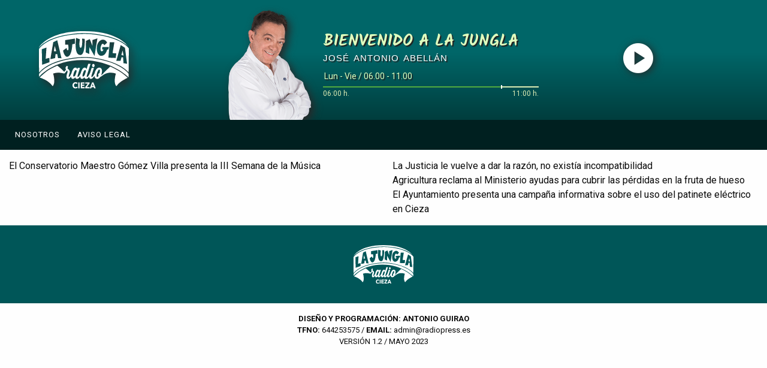

--- FILE ---
content_type: text/html; charset=UTF-8
request_url: https://www.lajunglacieza.com/secc/noticias/local/
body_size: 39242
content:
<!doctype html>
<html class="no-js" lang="es" >
    <head>
        <meta charset="UTF-8" />
        <meta name="viewport" content="width=device-width, initial-scale=1.0" />
        <link rel="apple-touch-icon" sizes="180x180" href="https://www.lajunglacieza.com/wp-content/themes/FoundationPress/dist/assets/images/favicon/apple-touch-icon.png">
        <link rel="icon" type="image/png" sizes="32x32" href="https://www.lajunglacieza.com/wp-content/themes/FoundationPress/dist/assets/images/favicon/favicon-32x32.png">
        <link rel="icon" type="image/png" sizes="16x16" href="https://www.lajunglacieza.com/wp-content/themes/FoundationPress/dist/assets/images/favicon/favicon-16x16.png">
        <link rel="manifest" href="https://www.lajunglacieza.com/wp-content/themes/FoundationPress/dist/assets/images/favicon/site.webmanifest">
        <link rel="mask-icon" href="https://www.lajunglacieza.com/wp-content/themes/FoundationPress/dist/assets/images/favicon/safari-pinned-tab.svg" color="#2f8704">
        <meta name="apple-mobile-web-app-title" content="La Jungla Cieza">
        <meta name="application-name" content="La Jungla Cieza">
        <meta name="msapplication-TileColor" content="#00a300">
        <meta name="theme-color" content="#ffffff">
        <title>Local &#8211; La Jungla Cieza</title>
<meta name='robots' content='max-image-preview:large' />
<link rel='dns-prefetch' href='//ajax.googleapis.com' />
<link rel='dns-prefetch' href='//cdn.jsdelivr.net' />
<link rel='dns-prefetch' href='//fonts.googleapis.com' />
<style id='wp-img-auto-sizes-contain-inline-css' type='text/css'>
img:is([sizes=auto i],[sizes^="auto," i]){contain-intrinsic-size:3000px 1500px}
/*# sourceURL=wp-img-auto-sizes-contain-inline-css */
</style>
<style id='wp-block-library-inline-css' type='text/css'>
:root{--wp-block-synced-color:#7a00df;--wp-block-synced-color--rgb:122,0,223;--wp-bound-block-color:var(--wp-block-synced-color);--wp-editor-canvas-background:#ddd;--wp-admin-theme-color:#007cba;--wp-admin-theme-color--rgb:0,124,186;--wp-admin-theme-color-darker-10:#006ba1;--wp-admin-theme-color-darker-10--rgb:0,107,160.5;--wp-admin-theme-color-darker-20:#005a87;--wp-admin-theme-color-darker-20--rgb:0,90,135;--wp-admin-border-width-focus:2px}@media (min-resolution:192dpi){:root{--wp-admin-border-width-focus:1.5px}}.wp-element-button{cursor:pointer}:root .has-very-light-gray-background-color{background-color:#eee}:root .has-very-dark-gray-background-color{background-color:#313131}:root .has-very-light-gray-color{color:#eee}:root .has-very-dark-gray-color{color:#313131}:root .has-vivid-green-cyan-to-vivid-cyan-blue-gradient-background{background:linear-gradient(135deg,#00d084,#0693e3)}:root .has-purple-crush-gradient-background{background:linear-gradient(135deg,#34e2e4,#4721fb 50%,#ab1dfe)}:root .has-hazy-dawn-gradient-background{background:linear-gradient(135deg,#faaca8,#dad0ec)}:root .has-subdued-olive-gradient-background{background:linear-gradient(135deg,#fafae1,#67a671)}:root .has-atomic-cream-gradient-background{background:linear-gradient(135deg,#fdd79a,#004a59)}:root .has-nightshade-gradient-background{background:linear-gradient(135deg,#330968,#31cdcf)}:root .has-midnight-gradient-background{background:linear-gradient(135deg,#020381,#2874fc)}:root{--wp--preset--font-size--normal:16px;--wp--preset--font-size--huge:42px}.has-regular-font-size{font-size:1em}.has-larger-font-size{font-size:2.625em}.has-normal-font-size{font-size:var(--wp--preset--font-size--normal)}.has-huge-font-size{font-size:var(--wp--preset--font-size--huge)}.has-text-align-center{text-align:center}.has-text-align-left{text-align:left}.has-text-align-right{text-align:right}.has-fit-text{white-space:nowrap!important}#end-resizable-editor-section{display:none}.aligncenter{clear:both}.items-justified-left{justify-content:flex-start}.items-justified-center{justify-content:center}.items-justified-right{justify-content:flex-end}.items-justified-space-between{justify-content:space-between}.screen-reader-text{border:0;clip-path:inset(50%);height:1px;margin:-1px;overflow:hidden;padding:0;position:absolute;width:1px;word-wrap:normal!important}.screen-reader-text:focus{background-color:#ddd;clip-path:none;color:#444;display:block;font-size:1em;height:auto;left:5px;line-height:normal;padding:15px 23px 14px;text-decoration:none;top:5px;width:auto;z-index:100000}html :where(.has-border-color){border-style:solid}html :where([style*=border-top-color]){border-top-style:solid}html :where([style*=border-right-color]){border-right-style:solid}html :where([style*=border-bottom-color]){border-bottom-style:solid}html :where([style*=border-left-color]){border-left-style:solid}html :where([style*=border-width]){border-style:solid}html :where([style*=border-top-width]){border-top-style:solid}html :where([style*=border-right-width]){border-right-style:solid}html :where([style*=border-bottom-width]){border-bottom-style:solid}html :where([style*=border-left-width]){border-left-style:solid}html :where(img[class*=wp-image-]){height:auto;max-width:100%}:where(figure){margin:0 0 1em}html :where(.is-position-sticky){--wp-admin--admin-bar--position-offset:var(--wp-admin--admin-bar--height,0px)}@media screen and (max-width:600px){html :where(.is-position-sticky){--wp-admin--admin-bar--position-offset:0px}}

/*# sourceURL=wp-block-library-inline-css */
</style><style id='global-styles-inline-css' type='text/css'>
:root{--wp--preset--aspect-ratio--square: 1;--wp--preset--aspect-ratio--4-3: 4/3;--wp--preset--aspect-ratio--3-4: 3/4;--wp--preset--aspect-ratio--3-2: 3/2;--wp--preset--aspect-ratio--2-3: 2/3;--wp--preset--aspect-ratio--16-9: 16/9;--wp--preset--aspect-ratio--9-16: 9/16;--wp--preset--color--black: #000000;--wp--preset--color--cyan-bluish-gray: #abb8c3;--wp--preset--color--white: #ffffff;--wp--preset--color--pale-pink: #f78da7;--wp--preset--color--vivid-red: #cf2e2e;--wp--preset--color--luminous-vivid-orange: #ff6900;--wp--preset--color--luminous-vivid-amber: #fcb900;--wp--preset--color--light-green-cyan: #7bdcb5;--wp--preset--color--vivid-green-cyan: #00d084;--wp--preset--color--pale-cyan-blue: #8ed1fc;--wp--preset--color--vivid-cyan-blue: #0693e3;--wp--preset--color--vivid-purple: #9b51e0;--wp--preset--color--primary: #1779ba;--wp--preset--color--secondary: #767676;--wp--preset--color--success: #3adb76;--wp--preset--color--warning: #ffae00;--wp--preset--color--alert: #cc4b37;--wp--preset--gradient--vivid-cyan-blue-to-vivid-purple: linear-gradient(135deg,rgb(6,147,227) 0%,rgb(155,81,224) 100%);--wp--preset--gradient--light-green-cyan-to-vivid-green-cyan: linear-gradient(135deg,rgb(122,220,180) 0%,rgb(0,208,130) 100%);--wp--preset--gradient--luminous-vivid-amber-to-luminous-vivid-orange: linear-gradient(135deg,rgb(252,185,0) 0%,rgb(255,105,0) 100%);--wp--preset--gradient--luminous-vivid-orange-to-vivid-red: linear-gradient(135deg,rgb(255,105,0) 0%,rgb(207,46,46) 100%);--wp--preset--gradient--very-light-gray-to-cyan-bluish-gray: linear-gradient(135deg,rgb(238,238,238) 0%,rgb(169,184,195) 100%);--wp--preset--gradient--cool-to-warm-spectrum: linear-gradient(135deg,rgb(74,234,220) 0%,rgb(151,120,209) 20%,rgb(207,42,186) 40%,rgb(238,44,130) 60%,rgb(251,105,98) 80%,rgb(254,248,76) 100%);--wp--preset--gradient--blush-light-purple: linear-gradient(135deg,rgb(255,206,236) 0%,rgb(152,150,240) 100%);--wp--preset--gradient--blush-bordeaux: linear-gradient(135deg,rgb(254,205,165) 0%,rgb(254,45,45) 50%,rgb(107,0,62) 100%);--wp--preset--gradient--luminous-dusk: linear-gradient(135deg,rgb(255,203,112) 0%,rgb(199,81,192) 50%,rgb(65,88,208) 100%);--wp--preset--gradient--pale-ocean: linear-gradient(135deg,rgb(255,245,203) 0%,rgb(182,227,212) 50%,rgb(51,167,181) 100%);--wp--preset--gradient--electric-grass: linear-gradient(135deg,rgb(202,248,128) 0%,rgb(113,206,126) 100%);--wp--preset--gradient--midnight: linear-gradient(135deg,rgb(2,3,129) 0%,rgb(40,116,252) 100%);--wp--preset--font-size--small: 13px;--wp--preset--font-size--medium: 20px;--wp--preset--font-size--large: 36px;--wp--preset--font-size--x-large: 42px;--wp--preset--spacing--20: 0.44rem;--wp--preset--spacing--30: 0.67rem;--wp--preset--spacing--40: 1rem;--wp--preset--spacing--50: 1.5rem;--wp--preset--spacing--60: 2.25rem;--wp--preset--spacing--70: 3.38rem;--wp--preset--spacing--80: 5.06rem;--wp--preset--shadow--natural: 6px 6px 9px rgba(0, 0, 0, 0.2);--wp--preset--shadow--deep: 12px 12px 50px rgba(0, 0, 0, 0.4);--wp--preset--shadow--sharp: 6px 6px 0px rgba(0, 0, 0, 0.2);--wp--preset--shadow--outlined: 6px 6px 0px -3px rgb(255, 255, 255), 6px 6px rgb(0, 0, 0);--wp--preset--shadow--crisp: 6px 6px 0px rgb(0, 0, 0);}:where(.is-layout-flex){gap: 0.5em;}:where(.is-layout-grid){gap: 0.5em;}body .is-layout-flex{display: flex;}.is-layout-flex{flex-wrap: wrap;align-items: center;}.is-layout-flex > :is(*, div){margin: 0;}body .is-layout-grid{display: grid;}.is-layout-grid > :is(*, div){margin: 0;}:where(.wp-block-columns.is-layout-flex){gap: 2em;}:where(.wp-block-columns.is-layout-grid){gap: 2em;}:where(.wp-block-post-template.is-layout-flex){gap: 1.25em;}:where(.wp-block-post-template.is-layout-grid){gap: 1.25em;}.has-black-color{color: var(--wp--preset--color--black) !important;}.has-cyan-bluish-gray-color{color: var(--wp--preset--color--cyan-bluish-gray) !important;}.has-white-color{color: var(--wp--preset--color--white) !important;}.has-pale-pink-color{color: var(--wp--preset--color--pale-pink) !important;}.has-vivid-red-color{color: var(--wp--preset--color--vivid-red) !important;}.has-luminous-vivid-orange-color{color: var(--wp--preset--color--luminous-vivid-orange) !important;}.has-luminous-vivid-amber-color{color: var(--wp--preset--color--luminous-vivid-amber) !important;}.has-light-green-cyan-color{color: var(--wp--preset--color--light-green-cyan) !important;}.has-vivid-green-cyan-color{color: var(--wp--preset--color--vivid-green-cyan) !important;}.has-pale-cyan-blue-color{color: var(--wp--preset--color--pale-cyan-blue) !important;}.has-vivid-cyan-blue-color{color: var(--wp--preset--color--vivid-cyan-blue) !important;}.has-vivid-purple-color{color: var(--wp--preset--color--vivid-purple) !important;}.has-black-background-color{background-color: var(--wp--preset--color--black) !important;}.has-cyan-bluish-gray-background-color{background-color: var(--wp--preset--color--cyan-bluish-gray) !important;}.has-white-background-color{background-color: var(--wp--preset--color--white) !important;}.has-pale-pink-background-color{background-color: var(--wp--preset--color--pale-pink) !important;}.has-vivid-red-background-color{background-color: var(--wp--preset--color--vivid-red) !important;}.has-luminous-vivid-orange-background-color{background-color: var(--wp--preset--color--luminous-vivid-orange) !important;}.has-luminous-vivid-amber-background-color{background-color: var(--wp--preset--color--luminous-vivid-amber) !important;}.has-light-green-cyan-background-color{background-color: var(--wp--preset--color--light-green-cyan) !important;}.has-vivid-green-cyan-background-color{background-color: var(--wp--preset--color--vivid-green-cyan) !important;}.has-pale-cyan-blue-background-color{background-color: var(--wp--preset--color--pale-cyan-blue) !important;}.has-vivid-cyan-blue-background-color{background-color: var(--wp--preset--color--vivid-cyan-blue) !important;}.has-vivid-purple-background-color{background-color: var(--wp--preset--color--vivid-purple) !important;}.has-black-border-color{border-color: var(--wp--preset--color--black) !important;}.has-cyan-bluish-gray-border-color{border-color: var(--wp--preset--color--cyan-bluish-gray) !important;}.has-white-border-color{border-color: var(--wp--preset--color--white) !important;}.has-pale-pink-border-color{border-color: var(--wp--preset--color--pale-pink) !important;}.has-vivid-red-border-color{border-color: var(--wp--preset--color--vivid-red) !important;}.has-luminous-vivid-orange-border-color{border-color: var(--wp--preset--color--luminous-vivid-orange) !important;}.has-luminous-vivid-amber-border-color{border-color: var(--wp--preset--color--luminous-vivid-amber) !important;}.has-light-green-cyan-border-color{border-color: var(--wp--preset--color--light-green-cyan) !important;}.has-vivid-green-cyan-border-color{border-color: var(--wp--preset--color--vivid-green-cyan) !important;}.has-pale-cyan-blue-border-color{border-color: var(--wp--preset--color--pale-cyan-blue) !important;}.has-vivid-cyan-blue-border-color{border-color: var(--wp--preset--color--vivid-cyan-blue) !important;}.has-vivid-purple-border-color{border-color: var(--wp--preset--color--vivid-purple) !important;}.has-vivid-cyan-blue-to-vivid-purple-gradient-background{background: var(--wp--preset--gradient--vivid-cyan-blue-to-vivid-purple) !important;}.has-light-green-cyan-to-vivid-green-cyan-gradient-background{background: var(--wp--preset--gradient--light-green-cyan-to-vivid-green-cyan) !important;}.has-luminous-vivid-amber-to-luminous-vivid-orange-gradient-background{background: var(--wp--preset--gradient--luminous-vivid-amber-to-luminous-vivid-orange) !important;}.has-luminous-vivid-orange-to-vivid-red-gradient-background{background: var(--wp--preset--gradient--luminous-vivid-orange-to-vivid-red) !important;}.has-very-light-gray-to-cyan-bluish-gray-gradient-background{background: var(--wp--preset--gradient--very-light-gray-to-cyan-bluish-gray) !important;}.has-cool-to-warm-spectrum-gradient-background{background: var(--wp--preset--gradient--cool-to-warm-spectrum) !important;}.has-blush-light-purple-gradient-background{background: var(--wp--preset--gradient--blush-light-purple) !important;}.has-blush-bordeaux-gradient-background{background: var(--wp--preset--gradient--blush-bordeaux) !important;}.has-luminous-dusk-gradient-background{background: var(--wp--preset--gradient--luminous-dusk) !important;}.has-pale-ocean-gradient-background{background: var(--wp--preset--gradient--pale-ocean) !important;}.has-electric-grass-gradient-background{background: var(--wp--preset--gradient--electric-grass) !important;}.has-midnight-gradient-background{background: var(--wp--preset--gradient--midnight) !important;}.has-small-font-size{font-size: var(--wp--preset--font-size--small) !important;}.has-medium-font-size{font-size: var(--wp--preset--font-size--medium) !important;}.has-large-font-size{font-size: var(--wp--preset--font-size--large) !important;}.has-x-large-font-size{font-size: var(--wp--preset--font-size--x-large) !important;}
/*# sourceURL=global-styles-inline-css */
</style>

<style id='classic-theme-styles-inline-css' type='text/css'>
/*! This file is auto-generated */
.wp-block-button__link{color:#fff;background-color:#32373c;border-radius:9999px;box-shadow:none;text-decoration:none;padding:calc(.667em + 2px) calc(1.333em + 2px);font-size:1.125em}.wp-block-file__button{background:#32373c;color:#fff;text-decoration:none}
/*# sourceURL=/wp-includes/css/classic-themes.min.css */
</style>
<link rel='stylesheet' id='megamenu-css' href='https://www.lajunglacieza.com/wp-content/uploads/maxmegamenu/style.css?ver=e01303' type='text/css' media='all' />
<link rel='stylesheet' id='dashicons-css' href='https://www.lajunglacieza.com/wp-includes/css/dashicons.min.css?ver=6.9' type='text/css' media='all' />
<link rel='stylesheet' id='megamenu-google-fonts-css' href='//fonts.googleapis.com/css?family=Roboto%3A400%2C700&#038;ver=6.9' type='text/css' media='all' />
<link rel='stylesheet' id='megamenu-genericons-css' href='https://www.lajunglacieza.com/wp-content/plugins/megamenu-pro/icons/genericons/genericons/genericons.css?ver=2.2.4' type='text/css' media='all' />
<link rel='stylesheet' id='megamenu-fontawesome-css' href='https://www.lajunglacieza.com/wp-content/plugins/megamenu-pro/icons/fontawesome/css/font-awesome.min.css?ver=2.2.4' type='text/css' media='all' />
<link rel='stylesheet' id='megamenu-fontawesome5-css' href='https://www.lajunglacieza.com/wp-content/plugins/megamenu-pro/icons/fontawesome5/css/all.min.css?ver=2.2.4' type='text/css' media='all' />
<link rel='stylesheet' id='main-stylesheet-css' href='https://www.lajunglacieza.com/wp-content/themes/FoundationPress/dist/assets/css/app.css?ver=1768990132' type='text/css' media='all' />
<link rel='stylesheet' id='icon-google-css' href='https://fonts.googleapis.com/icon?family=Material+Icons&#038;ver=4.0' type='text/css' media='all' />
<link rel='stylesheet' id='icon-awesome-css' href='https://www.lajunglacieza.com/wp-content/themes/FoundationPress/dist/assets/awesome/font-awesome.css?ver=4.70' type='text/css' media='all' />
<link rel='stylesheet' id='swiper-css' href='https://cdn.jsdelivr.net/npm/swiper@9/swiper-bundle.min.css?ver=8' type='text/css' media='all' />
<script type="text/javascript" src="https://ajax.googleapis.com/ajax/libs/jquery/3.2.1/jquery.min.js?ver=3.2.1" id="jquery-js"></script>
<script type="text/javascript" src="https://cdn.jsdelivr.net/gh/arvgta/ajaxify@7.7.1/ajaxify.js?ver=7.7.1" id="ajaxify-js"></script>
<script type="text/javascript" src="https://www.lajunglacieza.com/wp-content/themes/FoundationPress/dist/assets/js/complementos.js?ver=1.0.0" id="complementos-js"></script>
<script type="text/javascript" src="https://www.lajunglacieza.com/wp-content/themes/FoundationPress/dist/assets/jplayer/jquery.jplayer.min.js?ver=2.9.2" id="jplayer-js"></script>
<script type="text/javascript" src="https://cdn.jsdelivr.net/npm/swiper@9/swiper-bundle.min.js?ver=2.9.2" id="swiper-js-js"></script>
<link rel="https://api.w.org/" href="https://www.lajunglacieza.com/wp-json/" /><link rel="alternate" title="JSON" type="application/json" href="https://www.lajunglacieza.com/wp-json/wp/v2/categories/69" /><style type="text/css">/** Mega Menu CSS: fs **/</style>
    </head>
<body class="archive category category-local category-69 wp-theme-FoundationPress mega-menu-max-mega-menu-1 mega-menu-max-mega-menu-2 topbar">

    <!-- <div id="ag-player" class="reproductor" data-player="" data-radio=""></div> -->

    <audio id="ag-player" class="ag-reproductor" style="width:0 !important; height:0 !important;" data-emisora="" data-title="" src="" width="0" height="0" preload="auto" type=""></audio>
    <audio id="ag-player-general" src="" class="ag-reproductor-2" data-title="" data-activo="false" data-emisora="" style="width:0 !important; height:0 !important;" width="0" height="0"></audio>

	<!-- <nav class="mobile-off-canvas-menu off-canvas position-right" id="menu-mobile" data-off-canvas data-transition="slide"
        data-auto-focus="false" role="navigation" data-content-overlay="false" data-content-scroll="false">
            </nav> -->

    <div class="ag-reproductor-inf">
        <div class="ag-reproductor-inf-main player__collapsed">
            <div class="ag-repro-content-player padding-div">
                <div class="ag-play emisora-2 ag-repro-inf" data-emisora="2" data-streamurl="https://central.radiolocal.eu/radio/8020/lajunglacieza-aac" data-streamtype="mp4" data-titulo="La Jungla Cieza">
                    <!-- <span class="img-play"><img src="/dist/assets/images/lajungla-img/play.svg" /></span> -->
                    <span class="img-play"><span class="material-icons" style="color:#fff; font-size: 50px">play_circle</span></span>
                    <span class="img-pausa"><span class="material-icons" style="color:#fff; font-size: 50px">pause_circle</span></span>
                    <span class="img-loading"><i style="color:#ffffff" class="fa fa-spinner fa-spin fa-2x fa-fw"></i></span>
<!--                    <span class="img-directo"><h5>EN DIRECTO</h5></span>-->
                    </div>
                <div class="ag-repro-clickable">
                    <div class="ag-prog-tit-inf">
                        <span class="ag-prog-directo">EN DIRECTO</span>
                        <span class="ag-prog-titulo"></span>
                        <span class="ag-prog-titulo-2" style="display:none;"></span>
                    </div>
                    <div class="ag-prog-icon">
                        <span class="material-symbols-outlined">interpreter_mode</span>
                    </div>
                    <div class="ag-prog-arrow">
                        <span class="material-symbols-outlined">keyboard_double_arrow_up</span>
                    </div>
                </div>
            </div>
            <div class="ag-repro-content-programa">
                <div class="grid-x grid-padding-x align-center">
                    <div class="cell small-12">
                        <span class="contador-prog">
                            <span class="contador-inicio"></span>
                            <span class="contador-final"></span>
                            <span class="contador-dinamico">
                                <span class="contador-indicador"></span>
                            </span>
                        </span>
                    </div>
 
                </div>

                <div class="ag-content-img-txt align-center">
                    <div class="bloque-cell-1 text-center">
                        <span class="ag-img-anuncio"></span>
                    </div>
                    <div class="bloque-cell-2">
                        <div class="ag-anuncio-programacion"></div>
                        <div class="prog-resumen-corto"></div>
                    </div>
                </div>
            </div>
        </div>
    </div>




    <div class="relleno-sup"></div>


        <header class="ag-site-header" role="banner">
            <div class="ag-header-sup">
                <div class="ag-container">
                    <div class="ag-content">
                        <div class="ag-cell-1">
                            <div class="padding-div"><a href="https://www.lajunglacieza.com/"
                            ><img class="ag-logo-principal" src="https://www.lajunglacieza.com/wp-content/themes/FoundationPress/dist/assets/images/lajungla-img/logo-2.svg" /></a></div>
                        </div>
                        <div class="ag-cell-2">
                            <div class="padding-div">
                                <div class="ag-anuncio-sup">
                                    <span class="ag-img-anuncio"></span>
                                    <div class="ag-contenido-anuncio">
                                        <p class="ag-anuncio-titulo"></p>
                                        <p class="ag-anuncio-presentador"></p>
                                        <p class="ag-anuncio-programacion"></p>
                                        <span class="contador-prog">
                                            <span class="contador-inicio"></span>
                                            <span class="contador-final"></span>
                                            <span class="contador-dinamico" style="">
                                                <span class="contador-indicador"></span>
                                            </span>
                                        </span>
                                    </div>
                                    
                                </div>
                            </div>
                        </div>
                        <div class="ag-cell-3">
                            <div class="padding-div">
                                <div class="ag-repro-sup">
                                    <span class="ag-play emisora-1" data-player="false" data-emisora="1" data-streamurl="https://central.radiolocal.eu/radio/8020/lajunglacieza-aac" data-streamtype="mp4" data-titulo="La Jungla Cieza">
                                        <!-- <span class="img-loading"><img src="https://www.lajunglacieza.com/wp-content/themes/FoundationPress/dist/assets/images/lajungla-img/loading-verde.svg" /></span> -->
                                        <div class="img-loading"><i style="color:#ffffff" class="fa fa-spinner fa-spin fa-2x fa-fw"></i></div>
                                        <div class="img-play"><span class="material-icons" style="font-size: 60px">play_circle</span></div>
                                        <div class="img-pausa"><span class="material-icons" style="font-size: 60px">pause_circle</span></div>
                                        <span class="img-directo"><h5>EN DIRECTO</h5></span>
                                    </span>
                                </div>
                            </div>

                        </div>
                    </div>
                </div>
            </div>

        </header>
        <div id="ag-menu-portada-1-2">
                    </div>
        <div id="ag-menu-portada-1" class="ag-menu-sup">
            <div class="ag-container-general">
                <div class="ag-content-general">
                    <div class="cell small-12">
                        <div id="ag-menu-portada-1-1">
                            <div id="mega-menu-wrap-max_mega_menu_1" class="mega-menu-wrap"><div class="mega-menu-toggle"><div class="mega-toggle-blocks-left"></div><div class="mega-toggle-blocks-center"><div class='mega-toggle-block mega-menu-toggle-animated-block mega-toggle-block-1' id='mega-toggle-block-1'><button aria-label="Toggle Menu" class="mega-toggle-animated mega-toggle-animated-slider" type="button" aria-expanded="false">
                  <span class="mega-toggle-animated-box">
                    <span class="mega-toggle-animated-inner"></span>
                  </span>
                </button></div></div><div class="mega-toggle-blocks-right"></div></div><ul id="mega-menu-max_mega_menu_1" class="mega-menu max-mega-menu mega-menu-horizontal mega-no-js" data-event="hover" data-effect="fade_up" data-effect-speed="200" data-effect-mobile="slide_left" data-effect-speed-mobile="200" data-mobile-force-width="false" data-second-click="go" data-document-click="collapse" data-vertical-behaviour="accordion" data-breakpoint="1023" data-unbind="true" data-mobile-state="collapse_all" data-hover-intent-timeout="300" data-hover-intent-interval="100"><li class='mega-ag-logo-principal mega-menu-item mega-menu-item-type-custom mega-menu-item-object-custom mega-align-bottom-left mega-menu-flyout mega-hide-on-mobile mega-menu-item-573 ag-logo-principal' id='mega-menu-item-573'><a class='mega-menu-link mega-menu-logo' href='/'><img class='mega-menu-logo mega-svg' width='62' height='40' src='https://www.lajunglacieza.com/wp-content/uploads/2023/01/logo.svg' srcset='https://www.lajunglacieza.com/wp-content/uploads/2023/01/logo.svg 2x' /></a></li><li class='mega-menu-item mega-menu-item-type-post_type mega-menu-item-object-page mega-align-bottom-left mega-menu-flyout mega-menu-item-462' id='mega-menu-item-462'><a class="mega-menu-link" href="https://www.lajunglacieza.com/nosotros/" tabindex="0">Nosotros</a></li><li class='mega-menu-item mega-menu-item-type-taxonomy mega-menu-item-object-category mega-current-category-ancestor mega-current-menu-ancestor mega-current-menu-parent mega-current-category-parent mega-menu-item-has-children mega-align-bottom-left mega-menu-flyout mega-hide-on-desktop mega-hide-on-mobile mega-disable-link mega-menu-item-794' id='mega-menu-item-794'><a class="mega-menu-link" tabindex="0" aria-haspopup="true" aria-expanded="false" role="button">Noticias<span class="mega-indicator" tabindex="0" role="button" aria-label="Noticias submenu"></span></a>
<ul class="mega-sub-menu">
<li class='mega-menu-item mega-menu-item-type-taxonomy mega-menu-item-object-category mega-current-menu-item mega-menu-item-795' id='mega-menu-item-795'><a class="mega-menu-link" href="https://www.lajunglacieza.com/secc/noticias/local/" aria-current="page">Local</a></li><li class='mega-menu-item mega-menu-item-type-taxonomy mega-menu-item-object-category mega-menu-item-796' id='mega-menu-item-796'><a class="mega-menu-link" href="https://www.lajunglacieza.com/secc/noticias/musica/">Música</a></li><li class='mega-menu-item mega-menu-item-type-taxonomy mega-menu-item-object-category mega-menu-item-797' id='mega-menu-item-797'><a class="mega-menu-link" href="https://www.lajunglacieza.com/secc/noticias/deportes/">Deportes</a></li><li class='mega-menu-item mega-menu-item-type-taxonomy mega-menu-item-object-category mega-menu-item-798' id='mega-menu-item-798'><a class="mega-menu-link" href="https://www.lajunglacieza.com/secc/noticias/medios/">Medios</a></li></ul>
</li><li class='mega-menu-item mega-menu-item-type-post_type mega-menu-item-object-page mega-align-bottom-left mega-menu-flyout mega-menu-item-780' id='mega-menu-item-780'><a class="mega-menu-link" href="https://www.lajunglacieza.com/aviso-legal/" tabindex="0">Aviso Legal</a></li><li class='mega-menu-item mega-menu-item-type-custom mega-menu-item-object-custom mega-align-bottom-left mega-menu-flyout mega-has-icon mega-icon-left mega-hide-on-desktop mega-hide-on-mobile mega-menu-item-587' id='mega-menu-item-587'><a class="fas fa-search mega-menu-link" href="/buscador" tabindex="0">Buscar</a></li></ul></div>                        </div>              
                    </div>
                </div>
            </div>
        </div>
        <div id="ag-menu-sup-min-id" class="ag-menu-sup-min">
        <div class="ag-container-general">
            <div class="ag-content-general">
                <div class="cell small-12">
                    <div class="componentes-menu">                
                    <a href="https://www.lajunglacieza.com/"
                    ><img class="ag-logo-principal" src="https://www.lajunglacieza.com/wp-content/themes/FoundationPress/dist/assets/images/lajungla-img/logo-2.svg" /></a>
                    <span class="ag-radio-fm">
                        <!-- <span class="material-symbols-outlined">cell_tower</span> -->
                        <!-- <span class="ag-radio-fm-content">
                            <span CLASS="ag-radio-fm-1">lajunglacieza.com</span>
                            <span class="ag-radio-fm-2">DIRECTO</span>
                        </span> -->
                    </span>
                    <span class="ag-max-menu-2">
                    <div id="mega-menu-wrap-max_mega_menu_1" class="mega-menu-wrap"><div class="mega-menu-toggle"><div class="mega-toggle-blocks-left"></div><div class="mega-toggle-blocks-center"><div class='mega-toggle-block mega-menu-toggle-animated-block mega-toggle-block-1' id='mega-toggle-block-1'><button aria-label="Toggle Menu" class="mega-toggle-animated mega-toggle-animated-slider" type="button" aria-expanded="false">
                  <span class="mega-toggle-animated-box">
                    <span class="mega-toggle-animated-inner"></span>
                  </span>
                </button></div></div><div class="mega-toggle-blocks-right"></div></div><ul id="mega-menu-max_mega_menu_1" class="mega-menu max-mega-menu mega-menu-horizontal mega-no-js" data-event="hover" data-effect="fade_up" data-effect-speed="200" data-effect-mobile="slide_left" data-effect-speed-mobile="200" data-mobile-force-width="false" data-second-click="go" data-document-click="collapse" data-vertical-behaviour="accordion" data-breakpoint="1023" data-unbind="true" data-mobile-state="collapse_all" data-hover-intent-timeout="300" data-hover-intent-interval="100"><li class='mega-ag-logo-principal mega-menu-item mega-menu-item-type-custom mega-menu-item-object-custom mega-align-bottom-left mega-menu-flyout mega-hide-on-mobile mega-menu-item-573 ag-logo-principal' id='mega-menu-item-573'><a class='mega-menu-link mega-menu-logo' href='/'><img class='mega-menu-logo mega-svg' width='62' height='40' src='https://www.lajunglacieza.com/wp-content/uploads/2023/01/logo.svg' srcset='https://www.lajunglacieza.com/wp-content/uploads/2023/01/logo.svg 2x' /></a></li><li class='mega-menu-item mega-menu-item-type-post_type mega-menu-item-object-page mega-align-bottom-left mega-menu-flyout mega-menu-item-462' id='mega-menu-item-462'><a class="mega-menu-link" href="https://www.lajunglacieza.com/nosotros/" tabindex="0">Nosotros</a></li><li class='mega-menu-item mega-menu-item-type-taxonomy mega-menu-item-object-category mega-current-category-ancestor mega-current-menu-ancestor mega-current-menu-parent mega-current-category-parent mega-menu-item-has-children mega-align-bottom-left mega-menu-flyout mega-hide-on-desktop mega-hide-on-mobile mega-disable-link mega-menu-item-794' id='mega-menu-item-794'><a class="mega-menu-link" tabindex="0" aria-haspopup="true" aria-expanded="false" role="button">Noticias<span class="mega-indicator" tabindex="0" role="button" aria-label="Noticias submenu"></span></a>
<ul class="mega-sub-menu">
<li class='mega-menu-item mega-menu-item-type-taxonomy mega-menu-item-object-category mega-current-menu-item mega-menu-item-795' id='mega-menu-item-795'><a class="mega-menu-link" href="https://www.lajunglacieza.com/secc/noticias/local/" aria-current="page">Local</a></li><li class='mega-menu-item mega-menu-item-type-taxonomy mega-menu-item-object-category mega-menu-item-796' id='mega-menu-item-796'><a class="mega-menu-link" href="https://www.lajunglacieza.com/secc/noticias/musica/">Música</a></li><li class='mega-menu-item mega-menu-item-type-taxonomy mega-menu-item-object-category mega-menu-item-797' id='mega-menu-item-797'><a class="mega-menu-link" href="https://www.lajunglacieza.com/secc/noticias/deportes/">Deportes</a></li><li class='mega-menu-item mega-menu-item-type-taxonomy mega-menu-item-object-category mega-menu-item-798' id='mega-menu-item-798'><a class="mega-menu-link" href="https://www.lajunglacieza.com/secc/noticias/medios/">Medios</a></li></ul>
</li><li class='mega-menu-item mega-menu-item-type-post_type mega-menu-item-object-page mega-align-bottom-left mega-menu-flyout mega-menu-item-780' id='mega-menu-item-780'><a class="mega-menu-link" href="https://www.lajunglacieza.com/aviso-legal/" tabindex="0">Aviso Legal</a></li><li class='mega-menu-item mega-menu-item-type-custom mega-menu-item-object-custom mega-align-bottom-left mega-menu-flyout mega-has-icon mega-icon-left mega-hide-on-desktop mega-hide-on-mobile mega-menu-item-587' id='mega-menu-item-587'><a class="fas fa-search mega-menu-link" href="/buscador" tabindex="0">Buscar</a></li></ul></div>                    </span>
                                        <!-- <div id="ag-menu-movil-1"> -->
                                            <!-- <span class="icon-menu-offcanvas" data-toggle="menu-mobile"> -->
                        <!-- <span class="material-icons icon-menu-offcanvas icon-menu">menu</span> -->
                        <!-- <span class="material-icons icon-menu-offcanvas icon-close">close</span> -->
                        <!-- </span> -->
                    <!-- </div> -->
                        


                    </div>
                </div>
            </div>
        </div>
    </div>
<div id="content">


<div class="grid-container">
    <div class="grid-x grid-padding-x grid-padding-y margin-bottom-0">
        <div class="cell small-12 medium-6 large-6">
                        <div class="cat-bloque-1">
                El Conservatorio Maestro Gómez Villa presenta la III Semana de la Música            </div>
                    </div>
        <div class="cell small-12 medium-6 large-6">
                    <div class="cat-bloque-2">
                La Justicia le vuelve a dar la razón, no existía incompatibilidad            </div>
                        <div class="cat-bloque-2">
                Agricultura reclama al Ministerio ayudas para cubrir las pérdidas en la fruta de hueso            </div>
                        <div class="cat-bloque-2">
                El Ayuntamiento presenta una campaña informativa sobre el uso del patinete eléctrico en Cieza            </div>
                    </div>
    </div>
</div>
</div>
        <footer>
            <div class="ag-footer">
                <div class="ag-container-general">
                    <div class="ag-content-general">
                        <div class="cell small-12">
                            <div class="ag-menu-inf padding-div"><a href="https://www.lajunglacieza.com/"><img class="logo-min-inf" src="https://www.lajunglacieza.com/wp-content/themes/FoundationPress/dist/assets/images/lajungla-img/logo-2.svg" /></a></div>
                        </div>
                    </div>
                </div>
            </div>
            <div class="ag-desarrollador">
                <div class="ag-container-general">
                    <div class="ag-content-general">
                        <div class="cell small-12">
                            <div class="ag-menu-inf padding-div text-center padding-top-1" style="padding-bottom:110px; font-size:13px; text-transform: uppercase">
                                <span style= display:block;><b>Diseño y Programación: Antonio Guirao</b></span>
                                <span style= display:block;><b>Tfno:</b> 644253575 / <b>email:</b> <span style= "text-transform: none">admin@radiopress.es</span></span>
                                <span style= display:block;>Versión 1.2 / mayo 2023</span>
                            </div>
                        </div>
                    </div>
                </div>
            </div>

        </footer>
<script type="speculationrules">
{"prefetch":[{"source":"document","where":{"and":[{"href_matches":"/*"},{"not":{"href_matches":["/wp-*.php","/wp-admin/*","/wp-content/uploads/*","/wp-content/*","/wp-content/plugins/*","/wp-content/themes/FoundationPress/*","/*\\?(.+)"]}},{"not":{"selector_matches":"a[rel~=\"nofollow\"]"}},{"not":{"selector_matches":".no-prefetch, .no-prefetch a"}}]},"eagerness":"conservative"}]}
</script>
<script type="text/javascript" src="https://www.lajunglacieza.com/wp-content/plugins/fitvids-for-wordpress/jquery.fitvids.js?ver=1.1" id="fitvids-js"></script>
<script type="text/javascript" src="https://www.lajunglacieza.com/wp-content/themes/FoundationPress/dist/assets/js/app.js?cache=3&amp;ver=2.10.4-1" id="foundation-js"></script>
<script type="text/javascript" src="https://www.lajunglacieza.com/wp-content/themes/FoundationPress/dist/assets/js/axx.js?ver=1.0.0" id="axx-js"></script>
<script type="text/javascript" src="https://www.lajunglacieza.com/wp-content/themes/FoundationPress/dist/assets/js/programas.js?ver=1.0.0" id="programas-js"></script>
<script type="text/javascript" src="https://www.lajunglacieza.com/wp-includes/js/hoverIntent.min.js?ver=1.10.2" id="hoverIntent-js"></script>
<script type="text/javascript" id="megamenu-js-extra">
/* <![CDATA[ */
var megamenu = {"timeout":"300","interval":"100"};
//# sourceURL=megamenu-js-extra
/* ]]> */
</script>
<script type="text/javascript" src="https://www.lajunglacieza.com/wp-content/plugins/megamenu/js/maxmegamenu.js?ver=3.1.1" id="megamenu-js"></script>
<script type="text/javascript" src="https://www.lajunglacieza.com/wp-content/plugins/megamenu-pro/assets/public.js?ver=2.2.4" id="megamenu-pro-js"></script>
		<script type="text/javascript">
		jQuery(document).ready(function () {
			jQuery('body').fitVids();
		});
		</script></body>
</html>

<!-- Dynamic page generated in 0.445 seconds. -->
<!-- Cached page generated by WP-Super-Cache on 2026-01-21 11:08:52 -->

<!-- super cache -->

--- FILE ---
content_type: application/javascript; charset=utf-8
request_url: https://cdn.jsdelivr.net/gh/arvgta/ajaxify@7.7.1/ajaxify.js?ver=7.7.1
body_size: 10307
content:
/* 
 * ajaxify.js 
 * Ajaxify - A jQuery Ajax Plugin
 * https://4nf.org/ 
 * 
 * Copyright Arvind Gupta; MIT Licensed 
 */ 
 
/* INTERFACE: See also https://4nf.org/interface/

Simplest plugin call:

jQuery('#content').ajaxify();
Ajaxifies the whole site, dynamically replacing the element with the ID '#content' across pages

If several elements should be swapped, just specify their IDs like this:
jQuery('#content, #nav').ajaxify();

The plugin can take an arbitrary amount of IDs


//Options default values
*/
var gsettings, dsettings = 

{
//	basic config parameters
	selector : "a:not(.no-ajaxy)", //Selector for elements to trigger swapping - not those to be swapped - e.g. a selection of links
	forms : "form:not(.no-ajaxy)", // jQuery selection for ajaxifying forms - set to "false" to disable
	canonical : false, // Fetch current URL from "canonical" link if given, updating the History API.  In case of a re-direct...
	refresh : false, // Refresh the page even if link clicked is current page
 
// visual effects settings
	requestDelay : 0, //in msec - Delay of Pronto request
	scrolltop : "s", // Smart scroll, true = always scroll to top of page, false = no scroll
	bodyClasses : false, // Copy body classes from target page, set to "true" to enable
 
// script and style handling settings, prefetch
	deltas : true, // true = deltas loaded, false = all scripts loaded
	asyncdef : false, // default async value for dynamically inserted external scripts, false = synchronous / true = asynchronous
	alwayshints : false, // strings, - separated by ", " - if matched in any external script URL - these are always loaded on every page load
	inline : true, // true = all inline scripts loaded, false = only specific inline scripts are loaded
	inlinehints : false, // strings - separated by ", " - if matched in any inline scripts - only these are executed - set "inline" to false beforehand
	inlineskip : "adsbygoogle", // strings - separated by ", " - if matched in any inline scripts - these are NOT are executed - set "inline" to true beforehand 
	inlineappend : true, // append scripts to the main content element, instead of "eval"-ing them
	style : true, // true = all style tags in the head loaded, false = style tags on target page ignored
	prefetchoff : false, // Plugin pre-fetches pages on hoverIntent - true = set off completely // strings - separated by ", " - hints to select out
 
// debugging & advanced settings
	verbosity : 0, //Debugging level to console: default off.	Can be set to 10 and higher (in case of logging enabled)
	memoryoff : false, // strings - separated by ", " - if matched in any URLs - only these are NOT executed - set to "true" to disable memory completely
	cb : 0, // callback handler on completion of each Ajax request - default 0
	pluginon : true, // Plugin set "on" or "off" (==false) manually
	passCount: false // Show number of pass for debugging
};





 //Intuitively better understandable shorthand for String.indexOf() - String.iO()
String.prototype.iO = function(s) { return this.toString().indexOf(s) + 1; };


//Module global variables
var lvl = 0, pass = 0, currentURL = "", rootUrl = location.origin, api = window.history && window.history.pushState && window.history.replaceState,

//Regexes for escaping fetched HTML of a whole page - best of Baluptons Ajaxify
//Makes it possible to pre-fetch an entire page
docType = /<\!DOCTYPE[^>]*>/i,
tagso = /<(html|head|link)([\s\>])/gi,
tagsod = /<(body)([\s\>])/gi,
tagsc = /<\/(html|head|body|link)\>/gi,

//Helper strings
div12 = '<div class="ajy-$1"$2',
divid12 = '<div id="ajy-$1"$2',
linki = '<link rel="stylesheet" type="text/css" href="*" />',
scri = '<script src="*"></script>',
linkr = 'link[href*="!"]', 
scrr = 'script[src*="!"]',
inlineclass = "ajy-inline";

//Module global classes
let pages, memory, cache1, getPage, fn, scripts, detScripts, addAll, Rq, frms, offsets, scrolly, hApi, pronto, slides;



//Global helpers
let doc=document,
    qa=(s,o=doc)=>o.querySelectorAll(s),
    qs=(s,o=doc)=>o.querySelector(s);

function _trigger(t, e){ e = e ? e : Rq.a("e"); jQuery(window).trigger("pronto." + t, e); }
function _internal(url) {
	if (!url) return false;
	if (typeof(url) === "object") url = url.href;
	if (url==="") return true;
	return url.substring(0,rootUrl.length) === rootUrl || !url.iO(":");
}

function _copyAttributes(el, $S, flush) { //copy all attributes of element generically
	if (flush) [...el.attributes].forEach(e => el.removeAttribute(e.name)); //delete all old attributes
	[...$S[0].attributes].forEach(e => el.setAttribute(e.nodeName, e.nodeValue)); //low-level insertion
}

function _on(eventName, elementSelector, handler, el = document) { //e.currentTarget is document when the handler is called
	el.addEventListener(eventName, function(e) {
		// loop parent nodes from the target to the delegation node
		for (var target = e.target; target && target != this; target = target.parentNode) {
			if (target.matches(elementSelector)) {
				handler(target, e);
				break;
			}
		}
	}, !!eventName.iO('mo'));
}

function Hints(hints) {	 var myHints = (typeof hints === 'string' && hints.length) ? hints.split(", ") : false; //hints are passed as a comma separated string
	this.find = t => (!t || !myHints) ? false : myHints.some(h => t.iO(h)) //iterate through hints within passed text (t)
}

function lg(m){ gsettings.verbosity && console && console.log(m); }

// The stateful Cache class
// Usage - parameter "o" values: 
// none - returns currently cached page
// <URL> - returns page with specified URL
// <jQuery object> - saves the page in cache
// f - flushes the cache
class classCache1 { constructor() {
	let d = false;
            
	this.a = function (o) {
		if (!o) return d; 
	
		if (typeof o === "string") { //URL or "f" passed
			if(o === "f") { //"f" passed -> flush
				pages.a("f"); //delegate flush to $.pages
				lg("Cache flushed");
			} else d = pages.a(memory.a(o)); //URL passed -> look up page in memory

			return d; //return cached page
		}

		if (typeof o === "object") { 
			d = o; 
			return d; 
		}
	};          
 }}

// The stateful Memory class
// Usage: memory.a(<URL>) - returns the same URL if not turned off internally
class classMemory { constructor(options) {
	let hints = 0, memoryoff = gsettings.memoryoff;

	this.a = function (h) {
		if(!hints) hints = new Hints(memoryoff); 
		if (!h || memoryoff === true) return false; 
		if (memoryoff === false) return h; 
		return hints.find(h) ? false : h; 
	};           
}}

// The stateful Pages class
// Usage - parameter "h" values:
// <URL> - returns page with specified URL from internal array
// <jQuery object> - saves the passed page in internal array
// false - returns false
class classPages { constructor() {
	let d = [], i = -1;
            
    this.a = function (h) {
		if (typeof h === "string") { 
			if(h === "f") d = []; 
			else if((i=_iPage(h)) !== -1) return d[i][1]; 
		}

		if (typeof h === "object") { 
			if((i=_iPage(h)) === -1) d.push(h); 
			else d[i] = h; 
		}

		if (typeof h === "boolean") return false; 
	};
		
	let _iPage = h => d.findIndex(e => e[0] == h)
}}

// The GetPage class
// First parameter (o) is a switch: 
// empty - returns cache
// <URL> - loads HTML via Ajax, second parameter "p" must be callback
// + - pre-fetches page, second parameter "p" must be URL, third parameter "p2" must be callback 
// - - loads page into DOM and handle scripts, second parameter "p" must hold selection to load
// x - returns XHR
// otherwise - returns selection of current page to client

class classGetPage { constructor() {
	let xhr = 0, cb = 0, plus = 0, rt = "", ct = 0;
            
	this.a = function (o, p, p2) { 
		if (!o) return cache1.a(); 

		if (o.iO("/")) { 
			cb = p; 
			if(plus == o) return; 
			return _lPage(o); 
		}

		if (o === "+")	{ 
			plus = p; 
			cb = p2; 
			return _lPage(p, true); 
		}

		if (o === "a") { if (xhr && xhr.readyState !== 4) xhr.abort(); return; }
		if (o === "s") return ((xhr) ? xhr.readyState : 4) + rt; 
		if (o === "-") return _lSel(p); 
		if (o === "x") return xhr; 

		if (!cache1.a()) return;
		if (o === "body") return cache1.a().find("#ajy-" + o);
		if (o === "script") return cache1.a().find(o); 

		return cache1.a().find(o === "title" ?	"title:first" : ".ajy-" + o); 
};
let _lSel = $t => (
	pass++, 
	_lEls($t), 
	jQuery("body > script").remove("." + inlineclass), 
	scripts.a(true), 
	scripts.a("s"), 
	scripts.a("c") 
),
	_lPage = (h, pre) => { 
		if (h.iO("#")) h = h.split("#")[0]; 
		if (Rq.a("is") || !cache1.a(h)) return _lAjax(h, pre); 

		plus = 0; 
		if (cb) return cb(); 
	},
	_ld = ($t, $h) => { 
		if(typeof $h[0] == "undefined") { 
			lg("Inserting placeholder for ID: " + $t.attr("id"));
			var tagN = $t.prop("tagName").toLowerCase();
			$t = $t.replaceWith("<" + tagN + " id='" + $t.attr("id") + "'></" + tagN + ">"); 
			return; 
		}

		var $c = $h.clone(); 
		$c.find("script").remove(); 
		_copyAttributes($t[0], $c, true); 
		//$t.html($c.html());
		$t[0].innerHTML = $c[0].innerHTML;
	},
	_lEls = $t => 
		cache1.a() && !_isBody($t) && $t.each(function() { 
			_ld(jQuery(this), cache1.a().find("#" + jQuery(this).attr("id"))); 
		}),
	_isBody = $t => $t.prop("tagName").toLowerCase() == "body" 
		&& (_ld(jQuery("body"), cache1.a().find("#ajy-body")), 1),
	_lAjax = (hin, pre) => { 
		var ispost = Rq.a("is"); 
		if (pre) rt="p"; else rt="c"; 

		xhr = jQuery.ajax({ 
		url: hin, 
		type: ispost ? "POST" : "GET", 
		data: ispost ? Rq.a("d") : null, 
		success: h => { 
			if (!h || !_isHtml(xhr)) {
				if (!pre) {location.href = hin; pronto.a(null, currentURL);}
				plus = 0; return;
			}

			cache1.a(jQuery(_parseHTML(h))); 
			pages.a([hin, cache1.a()]); 
			plus = 0; 

			if (cb) return(cb()); 
		},
		error: (jqXHR, status, error) => {	
			if (status === 'abort') {plus=0; return;} 
			try {
				xhr = jqXHR; 
				_trigger("error", error); 
				lg("Response text : " + xhr.responseText); 
				cache1.a(jQuery(_parseHTML(xhr.responseText))); 
				pages.a([hin, cache1.a()]); 
				if(cb) return cb(error);  
			} catch (e) {}
		},
		async: true 
		});
	},
	_isHtml = x => (ct = x.getResponseHeader("Content-Type")) && (ct.iO("html") || ct.iO("form-")),
	_parseHTML = h => jQuery.parseHTML(jQuery.trim(_replD(h)), null, true),
	_replD = h => String(h).replace(docType, "").replace(tagso, div12).replace(tagsod, divid12).replace(tagsc, "</div>")
}}

// The main plugin - Ajaxify
// Is passed the global options 
// Checks for necessary pre-conditions - otherwise gracefully degrades
// Initialises sub-plugins
// Calls Pronto
(function ($) { class Ajaxify { constructor(options) {          
	let settings = $.extend({"pluginon":true,"deltas":true,"verbosity":0}, options);
	let pluginon = settings["pluginon"],
	deltas = settings["deltas"],
	verbosity = settings["verbosity"];
	
	this.a = function ($this, options) {
		var o = options;
		if (!o || typeof(o) !== "string") {
			$(function () { 
				gsettings = Object.assign(dsettings, settings);
				pages = new classPages();
				pronto = new classPronto();
				if (_init(settings)) { 
					pronto.a($this, "i"); 
					if (deltas) scripts.a("1"); 
				}
			});
		}
		else return pronto.a($(), o);
	};
		let _init = s => { 
			if (!api || !pluginon) { 
				lg("Gracefully exiting...");
				return false;
			}
			
			lg("Ajaxify loaded..."); //verbosity option steers, whether this initialisation message is output
			
			scripts = new classScripts();
			scripts.a("i"); 
			cache1 = new classCache1();
			memory = new classMemory();
			fn = getPage = new classGetPage();
			detScripts = new classDetScripts();
			addAll = new classAddAll();
			Rq = new classRq();
			return true; 
		}
}}

    $.fn.ajaxify = function(options) {let $this = $(this);
        if(!$.fn.ajaxify.o) $.fn.ajaxify.o = new Ajaxify(options);
        return $.fn.ajaxify.o.a($this, options);
    };
})(jQuery);

// The stateful Scripts plugin
// First parameter "o" is switch:
// i - initailise options
// c - fetch canonical URL
// jQuery object - handle one inline script
// otherwise - delta loading
class classScripts { constructor() {
	let $s = false, inlhints = 0, skphints = 0, txt = 0,
	canonical = gsettings.canonical,
	inline = gsettings.inline,
	inlinehints = gsettings.inlinehints,
	inlineskip = gsettings.inlineskip,
	inlineappend = gsettings.inlineappend,
	style = gsettings.style;
	
    this.a = function (o) {
		if (o === "i") { 
			if(!$s) $s = jQuery(); 
			if(!inlhints) inlhints = new Hints(inlinehints); 
			if(!skphints) skphints = new Hints(inlineskip); 
			return true;
		}

		if (o === "s") return _allstyle($s.y); 

		if (o === "1") { 
			detScripts.a($s); 
			return _addScripts($s); 
		}

		if (o === "c") return canonical && $s.can ? $s.can.attr("href") : false;
		if (o === "d") return detScripts.a($s);
		if (o instanceof jQuery) return _onetxt(o);

		if (scripts.a("d")) return;
		_addScripts($s);
};
let _allstyle = $s =>	 
	!style || !$s || ( 
	jQuery("head").find("style").remove(), 
	$s.each(function() { 
	var d = jQuery(this).text(); 
	_addstyle(d); 
	})
	),
	_onetxt = $s => 
		(!(txt = $s.text()).iO(").ajaxify(") && 
			((inline && !skphints.find(txt)) || $s.hasClass("ajaxy") || 
			inlhints.find(txt))
		) && _addtxt($s),
	_addtxt = $s => { 
		if(!txt || !txt.length) return; 
		if(inlineappend || ($s.prop("type") && !$s.prop("type").iO("text/javascript"))) try { return _apptxt($s); } catch (e) { }

		try { jQuery.globalEval(txt); } catch (e1) { 
			try { eval(txt); } catch (e2) {
				lg("Error in inline script : " + txt + "\nError code : " + e2);
			}
		}
	},
	_apptxt = $s => $s.clone().addClass(inlineclass).appendTo("body"),
	_addstyle = t => jQuery("head").append('<style>' + t + '</style>'),
	_addScripts = $s => ( addAll.a($s.c, "href"), addAll.a($s.j, "src") )
}}
// The DetScripts plugin - stands for "detach scripts"
// Works on "$s" jQuery object that is passed in and fills it
// Fetches all stylesheets in the head
// Fetches the canonical URL
// Fetches all external scripts on the page
// Fetches all inline scripts on the page
class classDetScripts { constructor() {
	let head = 0, lk = 0, j = 0;
            
	this.a = function ($s) {
		head = pass ? fn.a("head") : jQuery("head"); //If "pass" is 0 -> fetch head from DOM, otherwise from target page
		if (!head) return true;
		lk = head.find(pass ? ".ajy-link" : "link"); //If "pass" is 0 -> fetch links from DOM, otherwise from target page
		j = pass ? fn.a("script") : jQuery("script"); //If "pass" is 0 -> fetch JSs from DOM, otherwise from target page
		$s.c = _rel(lk, "stylesheet"); //Extract stylesheets
		$s.y = head.find("style"); //Extract style tags
		$s.can = _rel(lk, "canonical"); //Extract canonical tag
		$s.j = j; //Assign JSs to internal selection
	};
let _rel = (lk, v) => jQuery(lk).filter(function(){return(jQuery(this).attr("rel").iO(v));})
}}


// The AddAll plugin
// Works on a new selection of scripts to apply delta-loading to it 
// pk parameter:
// href - operate on stylesheets in the new selection
// src - operate on JS scripts
class classAddAll { constructor() {
	let $scriptsO = [], $sCssO = [], $sO = [], PK = 0, url = 0, hints = 0,
	deltas = gsettings.deltas,
	asyncdef = gsettings.asyncdef,
	alwayshints = gsettings.alwayshints;

	this.a = function ($this, pk) {
		if(!hints) hints = new Hints(alwayshints); //create Hints object during first pass
		if(!$this.length) return; //ensure input
		if(deltas === "n") return true; //Delta-loading completely disabled

		PK = pk; //Copy "primary key" into internal variable

		if(!deltas) return _allScripts($this); //process all scripts
		//deltas presumed to be "true" -> proceed with normal delta-loading

		$scriptsO = PK == "href" ? $sCssO : $sO; //Copy old.  Stylesheets or JS

		if(!pass) _newArray($this); //Fill new array on initial load, nothing more
		else $this.each(function() { //Iterate through selection
			var $t = jQuery(this);
			url = $t.attr(PK);

			if(_classAlways($t)) { //Class always handling
				_removeScript(); //remove from DOM
				_iScript($t); //insert back single external script in the head
				return;
			}
			if(url) { //URL?
				if(!$scriptsO.some(e => e == url)) { // Test, whether new
					$scriptsO.push(url); //If yes: Push to old array
					_iScript($t);
				}
				//Otherwise nothing to do
				return;
			}

			if(PK != "href") scripts.a($t); //Inline JS script? -> inject into DOM
		});
};
let _allScripts = $t => 
	$t.each(function() { 
		_iScript(jQuery(this)); 
	}),
	_newArray = $t =>	 
		$t.each(function() { 
			if(url = jQuery(this).attr(PK)) $scriptsO.push(url); 
		}),
	_classAlways = $t => $t.attr("data-class") == "always" || hints.find(url),
	_iScript = $S => { 
		url = $S.attr(PK);

		if(PK == "href") return jQuery(linki.replace("*", url)).appendTo("head"); 
		if(!url) return scripts.a($S); 
		
		var script = document.createElement("script");
		script.async = asyncdef; 
		_copyAttributes(script, $S); 
		document.head.appendChild(script); 
	},
	_removeScript = () => jQuery((PK == "href" ? linkr : scrr).replace("!", url)).remove()
}}


// The Rq plugin - stands for request
// Stores all kinds of and manages data concerning the pending request
// Simplifies the Pronto plugin by managing request data separately, instead of passing it around...
// Second parameter (p) : data
// First parameter (o) values:
// = - check whether internally stored "href" ("h") variable is the same as the global currentURL
// ! - update last request ("l") variable with passed href
// ? - Edin's intelligent plausibility check - can spawn an external XHR abort
// v - validate value passed in "p", which is expected to be a click event value - also performs "i" afterwards
// i - initialise request defaults and return "c" (currentTarget)
// h - access internal href hard
// e - set / get internal "e" (event)
// p - set / get internal "p" (push flag)
// is - set / get internal "ispost" (flag whether request is a POST)
// d - set / get internal "d" (data for central $.ajax())
// C - set / get internal "can" ("href" of canonical URL)
// c - check whether simple canonical URL is given and return, otherwise return value passed in "p"
class classRq { constructor() {
	let ispost = 0, data = 0, push = 0, can = 0, e = 0, c = 0, h = 0, l = false;
            
	this.a = function (o, p, t) {
		if(o === "=") { 
			if(p) return h === currentURL //check whether internally stored "href" ("h") variable is the same as the global currentURL
			|| h === l; //or href of last request ("l")
			return h === currentURL; //for click requests
		}

		if(o === "!") return l = h; //store href in "l" (last request)

		if(o === "?") { //Edin previously called this "isOK" - powerful intelligent plausibility check
			let xs=fn.a("s");
			if (!xs.iO("4") && !p) fn.a("a"); //if xhr is not idle and new request is standard one, do xhr.abort() to set it free
			if (xs==="1c" && p) return false; //if xhr is processing standard request and new request is prefetch, cancel prefetch until xhr is finished
			if (xs==="1p" && p) return true; //if xhr is processing prefetch request and new request is prefetch do nothing (see [options] comment below)
			//([semaphore options for requests] fn.a("a") -> abort previous, proceed with new | return false -> leave previous, stop new | return true -> proceed)
			return true;
		}

		if(o === "v") { //validate value passed in "p", which is expected to be a click event value - also performs "i" afterwards
			if(!p) return false; //ensure data
			_setE(p, t); //Set event and href in one go
			if(!_internal(h)) return false; //if not internal -> report failure
			o = "i"; //continue with "i"
		}

		if(o === "i") { //initialise request defaults and return "c" (currentTarget)
			ispost = false; //GET assumed
			data = null; //reset data
			push = true; //assume we want to push URL to the History API
			can = false; //reset can (canonical URL)
			return h; //return "h" (href)
		}

		if(o === "h") { // Access href hard
			if(p) {
				if (typeof p === "string") e = 0; // Reset e -> default handler
				h = (p.href) ? p.href : p;	// Poke in href hard
			}

			return h; //href
		}

		if(o === "e") { //set / get internal "e" (event)
			if(p) _setE(p, t);	//Set event and href in one go
			return e ? e : h; // Return "e" or if not given "h"
		}

		if(o === "p") { //set / get internal "p" (push flag)
			if(p !== undefined) push = p;
			return push;
		}

		if(o === "is") { //set / get internal "ispost" (flag whether request is a POST)
			if(p !== undefined) ispost = p;
			return ispost;
		}

		if(o === "d") { //set / get internal "d" (data for central $.ajax())
			if(p) data = p;
			return data;
		}

		if(o === "C") { //set internal "can" ("href" of canonical URL)
			if(p !== undefined) can = p;
			return can;
		}

		if(o === "c") return can && can !== p && !p.iO("#") && !p.iO("?") ? can : p; //get internal "can" ("href" of canonical URL)
};
let _setE = (p, t) => h = typeof (e = p) !== "string" ? (e.currentTarget && e.currentTarget.href) || (t && t.href) || e.currentTarget.action || e.originalEvent.state.url : e
}}

// The Frms plugin - stands for forms
// Ajaxify all forms in the specified divs
// Switch (o) values:
// d - set divs variable
// a - Ajaxify all forms in divs
class classFrms { constructor() {
	let fm = 0, divs = 0,
	forms = gsettings.forms;

	this.a = function (o, p) {
		if (!forms || !o) return; //ensure data

		if(o === "d") divs = p; //set divs variable
		if(o === "a") divs.find(forms).filter(function() { //Ajaxify all forms in divs
			let c = jQuery(this).attr("action");
			return(_internal(c && c.length > 0 ? c : currentURL)); //ensure "action"
		}).submit( q => { //override submit handler
			fm = jQuery(q.target); // fetch target
			if (!fm.is("form")) { //is form? -> found
				fm = fm.filter("input[type=submit]").parents("form:first"); //for multiple fields 
				if (fm.length === 0) { //failed?
					return(true); //degrade to default handler
				}
			}

			p = _k(); //Serialise data
			var g = "get", //assume GET
			m = fm.attr("method"); //fetch method attribute
			if (m.length > 0 && m.toLowerCase() == "post") g = "post"; //Override with "post"

			var h, a = fm.attr("action"); //fetch action attribute
			if (a && a.length > 0) h = a; //found -> store
			else h = currentURL; //not found -> select current URL

			Rq.a("v", q); //validate request

			if (g == "get") h = _b(h, p); //GET -> copy URL parameters
			else {
				Rq.a("is", true); //set is POST in request data
				Rq.a("d", p); //save data in request data
			}

			_trigger("submit", h); //raise pronto.submit event
			pronto.a(jQuery(), { href: h }); //programmatically change page

			return(false); //success -> disable default behaviour
		});
	};
let _k = () => { 
	let o = fm.serialize(), n = jQuery("input[name][type=submit]", fm);

	if (!n.length) return o; else n = `${n.attr("name")}=${n.val()}`;
		return (o.length) ? `${o}&${n}` : n;
	},
	_b = (m, n) => { 
		if (m.iO("?")) m = m.substring(0, m.iO("?"));
		return `${m}?${n}`;
	}
}}

// The stateful Offsets plugin
// Usage:
// 1) $.offsets(<URL>) - returns offset of specified URL from internal array
// 2) $.offsets() - saves the current URL + offset in internal array
class classOffsets { constructor() {
	let d = [], i = -1;
            
	this.a = function (h) {
		if (typeof h === "string") { //Lookup page offset
			h = h.iO("?") ? h.split("?")[0] : h; //Handle root URL only from dynamic pages
			i = _iOffset(h); //Fetch offset
			if(i === -1) return 0; // scrollTop if not found
			return d[i][1]; //Return offset that was found
		}

		//Add page offset
		var u = currentURL, us1 = u.iO("?") ? u.split("?")[0] : u, us = us1.iO("#") ? us1.split("#")[0] : us1, os = [us, jQuery(window).scrollTop()];
		i = _iOffset(us); //get page index
		if(i === -1) d.push(os); //doesn't exist -> push to array
		else d[i] = os; //exists -> overwrite
	};
let _iOffset = h => d.findIndex(e => e[0] == h)
}}

// The Scrolly plugin - manages scroll effects centrally
// scrolltop values: "s" - "smart" (default), true - always scroll to top, false - no scroll
// Switch (o) values:
// + - add current page to offsets
// ! - scroll to current page offset
class classScrolly { constructor() {
            
	let scrolltop = gsettings.scrolltop;

	this.a = function (o) {
		if(!o) return; //ensure operator

		var op = o; //cache operator

		if(o === "+" || o === "!") o = currentURL; //fetch currentURL for "+" and "-" operators

		if(op !== "+" && o.iO("#") && (o.iO("#") < o.length - 1)) { //if hash in URL and not standalone hash
			var $el = jQuery("#" + o.split("#")[1]); //fetch the element
			if (!$el.length) return; //nothing found -> return quickly
			_scrll($el.offset().top); // ...animate to ID
			return;
		}

		if(scrolltop === "s") { //smart scroll enabled
			if(op === "+") offsets.a(); //add page offset
			if(op === "!") _scrll(offsets.a(o)); //scroll to stored position of page

			return;
		}

		if(op !== "+" && scrolltop) _scrll(0); //otherwise scroll to top of page

		//default -> do nothing
	};
let _scrll = o => jQuery(window).scrollTop(o)
}}

// The hApi plugin - manages operatios on the History API centrally
// Second parameter (p) - set global currentURL
// Switch (o) values:
// = - perform a replaceState, using currentURL
// otherwise - perform a pushState, using currentURL
class classHApi { constructor() {
            
	this.a = function (o, p) {
		if(!o) return; //ensure operator
		if(p) currentURL = p; //if p given -> update current URL

		if(o === "=") history.replaceState({ url: currentURL }, "state-" + currentURL, currentURL); //perform replaceState
		else if (currentURL !== window.location.href) history.pushState({ url: currentURL }, "state-" + currentURL, currentURL); //perform pushState
	};
}}

// The Pronto plugin - Pronto variant of Ben Plum's Pronto plugin - low level event handling in general
// Works on a selection, passed to Pronto by the selection, which specifies, which elements to Ajaxify
// Switch (h) values:
// i - initialise Pronto
// <object> - fetch href part and continue with _request()
// <URL> - set "h" variable of Rq hard and continue with _request()
class classPronto { constructor() {
	let $gthis = 0, requestTimer = 0, pfohints = 0, pd = 150, ptim = 0,
	selector = gsettings.selector,
	prefetchoff = gsettings.prefetchoff,
	refresh = gsettings.refresh,
	cb = gsettings.cb,
	bodyClasses = gsettings.bodyClasses,
	requestDelay = gsettings.requestDelay,
	passCount = gsettings.passCount;

	this.a = function ($this, h) {
		if(!h) return; //ensure data

		if(h === "i") { //request to initialise
			//var s = settings; //abbreviation
			if(!$this.length) $this = jQuery("body");
			$gthis = $this; //copy selection to global selector
			if(!pfohints) pfohints = new Hints(prefetchoff); //create Hints object during initialisation
			frms = new classFrms(); //initialise forms sub-plugin
			if(gsettings.idleTime) slides = new classSlides(); //initialise optional slideshow sub-plugin
			scrolly = new classScrolly(); //initialise scroll effects sub-plugin
			offsets = new classOffsets();
			hApi = new classHApi();
			_init_p(); //initialise Pronto sub-plugin
			return $this; //return jQuery selector for chaining
		}

		if(typeof(h) === "object") { //jump to internal page programmatically -> handler for forms sub-plugin
			Rq.a("h", h);
			_request();
			return;
		}

		if(h.iO("/")) { //jump to internal page programmatically -> default handler
			Rq.a("h", h);				 
			_request(true);
		}
	};
let _init_p = () => {
	hApi.a("=", window.location.href);
	window.addEventListener("popstate", _onPop);
	if (prefetchoff !== true) {
		_on("mouseenter", selector, _preftime); // start prefetch timeout
		_on("mouseleave", selector, _prefstop); // stop prefetch timeout
		_on("touchstart", selector, _prefetch);
	}

	var $body = jQuery("body");
	_on("click", selector, _click, document.body);
	frms.a("d", $body); 
	frms.a("a"); 
	frms.a("d", $gthis); 
	if(gsettings.idleTime) slides.a("i"); 
},
	_preftime  = (t, e) => ptim = setTimeout(()=> _prefetch(t, e), pd), // call prefetch if timeout expires without being cleared by _prefstop
	_prefstop = () => clearTimeout(ptim),
	_prefetch = (t, e) => {
		if(prefetchoff === true) return;
		if (!Rq.a("?", true)) return; 
		var href = Rq.a("v", e, t); 
		if (Rq.a("=", true) || !href || pfohints.find(href)) return; 
		fn.a("+", href, () => false);
	},
	_stopBubbling = e => ( 
		e.preventDefault(),
		e.stopPropagation(),
		e.stopImmediatePropagation()
	),
	_click = (t, e, notPush) => {
		if(!Rq.a("?")) return; 
		var href = Rq.a("v", e, t);  
		if(!href || _exoticKey(t)) return; 
		if(href.substr(-1) ==="#") return true;
		if(_hashChange()) { 
			hApi.a("=", href); 
			return true; 
		}

		scrolly.a("+"); 
		_stopBubbling(e); 
		if(Rq.a("=")) hApi.a("="); 
		if(refresh || !Rq.a("=")) _request(notPush); 
	},
	_request = notPush => {
		Rq.a("!"); 
		if(notPush) Rq.a("p", false); 
		_trigger("request"); 
		fn.a(Rq.a("h"), err => { 
			if (err) { 
				lg("Error in _request : " + err); 
				_trigger("error", err); 
			}

			_render(); 
		});
	},
	_render = () => {
		_trigger("beforeload");
		if(requestDelay) { 
			if(requestTimer) clearTimeout(requestTimer); 
			requestTimer = setTimeout(_doRender, requestDelay); 
		} else _doRender(); 
	},
	_onPop = e => {
		var url = window.location.href;

		Rq.a("i"); 
		Rq.a("h", url); 
		Rq.a("p", false); 
		scrolly.a("+");

		if (!url || url === currentURL) return; 
		_trigger("request"); 
		fn.a(url, _render); 
	},
	_doRender = () => {
		_trigger("load");
		if(bodyClasses) { var classes = fn.a("body").attr("class"); jQuery("body").attr("class", classes ? classes : null); }

		var href = Rq.a("h"), title;
		href = Rq.a("c", href);

		hApi.a(Rq.a("p") ? "+" : "=", href);
		if(title = fn.a("title")) qs("title").innerHTML = title[0].innerHTML;
		Rq.a("C", fn.a("-", $gthis));
		frms.a("a");
		
		scrolly.a("!");
		_gaCaptureView(href);
		_trigger("render");
		if(passCount) qs("#" + passCount).innerHTML = "Pass: " + pass;
		if(cb) cb();
	},
	_gaCaptureView = href => {
		href = "/" + href.replace(rootUrl,"");
		if (typeof window.ga !== "undefined") window.ga("send", "pageview", href); 
		else if (typeof window._gaq !== "undefined") window._gaq.push(["_trackPageview", href]);
	},
	_exoticKey = (t) => {
		var href = Rq.a("h"), e = Rq.a("e"), tgt = e.currentTarget.target || t.target;
		return (e.which > 1 || e.metaKey || e.ctrlKey || e.shiftKey || e.altKey || tgt === "_blank"
			|| href.iO("wp-login") || href.iO("wp-admin"));
	},
	_hashChange = () => {
		var e = Rq.a("e");
		return (e.hash && e.href.replace(e.hash, "") === window.location.href.replace(location.hash, "") || e.href === window.location.href + "#");
	}
}}


--- FILE ---
content_type: image/svg+xml
request_url: https://www.lajunglacieza.com/wp-content/themes/FoundationPress/dist/assets/images/lajungla-img/logo-2.svg
body_size: 6893
content:
<?xml version="1.0" encoding="UTF-8"?>
<svg id="Capa_1" data-name="Capa 1" xmlns="http://www.w3.org/2000/svg" viewBox="0 0 377 239.64">
  <defs>
    <style>
      .cls-1 {
        fill: #fff;
      }
    </style>
  </defs>
  <g id="Capa_2" data-name="Capa 2">
    <g id="Layer_1" data-name="Layer 1">
      <path class="cls-1" d="M187.6,0C34.9,.3,0,68.5,0,68.5v.6C9.6,56.8,45.8,20.9,146.5,10.6c50.5-5.1,79.7-1.3,110.1,3.8,70.7,12,103,34.7,116.7,48.4C361.1,46.6,315.2,.2,189.4,0h-1.8Z"/>
      <path class="cls-1" d="M146.3,114.4c-33.7,4.2-81.4,14.3-117.6,38.4-18.1,12.1-26.1,22.8-28.2,26l.1,12.4S56.4,121.1,181.7,121.1s194.3,72.2,194.3,72.2l.1-15.2c-5.4-7.8-33.6-41.6-122-59.7-18.4-3.8-37.4-7.1-62.6-7.1-15.12,.07-30.21,1.1-45.2,3.1"/>
      <path class="cls-1" d="M345.7,99.8l9.2,2-4-21.4-5.2,19.4Z"/>
      <path class="cls-1" d="M62.6,84l9.8-.1-6.2-22.2-3.6,22.3Z"/>
      <path class="cls-1" d="M146.9,13.8C32.5,25.4,2.1,71.2,0,74.6l.4,98.8c10.4-13.3,47.4-49.9,145.4-62.1,51-6.4,80.6-1.7,108.8,4.1,80.7,16.5,111.7,45.5,121.4,57.5l1-100.8c-7.9-10.3-37.2-40.3-120.9-54.5-20.1-3.4-39.7-6.2-65.3-6.2-14.66,.05-29.32,.86-43.9,2.4m22.8,85.2c-1.68-.59-3.32-1.29-4.9-2.1-1.27-1.06-2.44-2.23-3.5-3.5-1.14-1.72-2.15-3.52-3-5.4-.3-.8-2.1-6.2-2.3-7.3s-1.1-5.4-1.2-6.3v-.3l-.9-8.5v-.2l-.3-8.8v-.2c0-.9,.3-9.4,.4-10s.5-7.2,.5-7.2l1.3-10.9,15.8,5.5s-2.2,14.2-1.8,21.4,.7,11.1,2.7,12.9,2.9,1.3,2.9,1.3c.69-.18,1.33-.48,1.9-.9,.87-.97,1.49-2.14,1.8-3.4,.53-1.57,.93-3.17,1.2-4.8,.2-1.8,.5-3.3,.6-4.4s.4-6.9,.4-7.8l.1-5.6-.2-8.1-.2-3.3,10.9,1s.2,11.4,.2,12.4-.3,10.9-.4,11.5-.4,6.1-.5,6.6-.8,7.4-.9,7.7-.9,5.3-1,5.5c0,0-1.9,9.3-2.5,10.2,0,0-2.3,5.7-2.7,6.3s-2.5,4-3.6,4.8c-1.58,1.19-3.38,2.04-5.3,2.5-.56,.09-1.13,.12-1.7,.1-1.28-.14-2.55-.37-3.8-.7m54.4-61.9l21.2-7-12.3,73.7-21.4-37.3-.6,28.8-14.8-6.5,1-48.2,16-7.5,10.9,28.1v-24.1Zm-114.3,.4l40.7-6.5v21.6l-10.5,2-1,11.8-1.1,8-1.6,8.1c-.6,4.2-4,12.1-6.3,16.4s-8.7,9.2-13.2,8.2-7.4-4.9-10.6-10.5-4.9-15.6-4.9-15.6l14.8-11s0,.2,.3,2.5c.09,.98,.26,1.95,.5,2.9,1.2,4.1,1.9,4.1,3.6,4.1,1.9,0,2.7-1.5,3.1-2.9,.47-2,.6-4.06,.4-6.1-.2-3.4-.9-10.8-.9-10.8l-.5-3.4h-12.5l-.3-18.8Zm147.5,65c-1.66-.52-3.22-1.33-4.6-2.4-1.47-1.15-2.79-2.5-3.9-4-1-1.42-1.87-2.92-2.6-4.5-.3-.6-1.3-3.2-1.5-3.9s-1.3-5.6-1.4-6.3-.5-4.8-.5-5.4v-6.5c0-.7,.4-4.8,.4-5.1s.5-3.7,.5-3.7l.7-2.9s.5-1.8,.7-2.3,1.6-3.9,1.6-3.9c0,0,1.7-3.3,2-3.7s2.1-2.8,2.1-2.8c0,0,2.3-2.6,2.9-3.2,1.16-1.03,2.4-1.96,3.7-2.8,1.9-1.3,2.8-1.6,3.4-2,1.07-.53,2.18-.99,3.3-1.4,1.19-.2,2.39-.3,3.6-.3,1.14,0,2.28,.11,3.4,.3,.7,.1,3,.8,3,.8l2.6,1.2,1.9,1.3c1.76,1.29,3.31,2.84,4.6,4.6,.6,.7,2.6,4.2,2.6,4.2-3.8,3.7-7.6,7.5-11.4,11.2-.16-.38-.37-.75-.6-1.1-.3-.4-1-1.5-1.2-1.8-.52-.62-1.08-1.18-1.7-1.7-.63-.51-1.34-.92-2.1-1.2-.65-.21-1.32-.34-2-.4-.79,.02-1.54,.35-2.1,.9-1.01,1.04-1.83,2.26-2.4,3.6-.7,1.32-1.3,2.69-1.8,4.1-.47,1.31-.87,2.65-1.2,4-.2,1-.8,3.7-1,5.2-.19,1.86-.22,3.73-.1,5.6,.16,1.68,.56,3.33,1.2,4.9,.5,.96,1.14,1.83,1.9,2.6,.57,.36,1.23,.54,1.9,.5,.64-.04,1.28-.14,1.9-.3,1.1-.2,1.7-1,3-2.3s2.5-5.1,2.5-5.1l-5.6-.2,1-9.7,27.3-.4-2,10.3-5.3,.4s-.9,3.5-1.9,6.2c-1.14,2.87-2.51,5.65-4.1,8.3-1.36,2.21-3.01,4.22-4.9,6-1.32,1.19-2.76,2.23-4.3,3.1-1.24,.67-2.55,1.21-3.9,1.6-1.57,.44-3.18,.71-4.8,.8h-.7c-1.37-.04-2.74-.18-4.1-.4M60,46l16.8-8,17.8,75.2-14.7-.6-3.2-16.8-7.1,.2-1.8,16.6-20,4.6,12.2-71.2Zm231.3,64.8l5.6-64.7h19.4l-7.4,45.4,15.4,1.5-2.3,19-30.7-1.2Zm51.7-52.8l17.8,11.3,8.8,66.9-14.9-2.4-1.8-24.4-6.4-.3-4.4,15.2h-17.8l18.7-66.3ZM11.9,75.4l19.6-6.9-3.2,46.9,15.8-4v18.4l-30.9,10.7-1.3-65.1Z"/>
      <path class="cls-1" d="M228.2,150.5c2.9,0,5.4-3.2,5.4-6.9s-2.5-6.7-5.4-6.7-5.3,3-5.3,6.7,2.4,6.9,5.3,6.9"/>
      <path class="cls-1" d="M206.8,136.3l-7.3,23s-1.4-7-7.6-7c-8.2,0-13.7,12.2-16.5,23.1-4.6,10-9.3,16.4-12.3,16.4-1.4,0-2.4-1.6,.5-11l8.6-27.4h-9.6l-1.9,5.9s-1.3-7-7.6-7c-8.5,0-13.9,12.4-16.6,23.3-5,10.9-8.4,16.3-10.4,16.3-1,0-2.7-1.3,.5-11.1l2.2-7.3c.47-1.39,.74-2.84,.8-4.3,0-6.2-7.3-10.7-10.1-13.9l2.3-7.2-4.1-3.2c-2.8,1.1-6.3,5.5-6.3,9.9,.09,1.98,.83,3.88,2.1,5.4-.6,1.8-4.6,6.7-7.9,9.6-2.82-3.49-5.93-6.74-9.3-9.7-8.1-7.3-18.9-16.1-19.4-15.9-3.9,1.7-28.2,12.5-40.5,20.9-13.3,9.2-29.3,24.8-33.4,28.4-.3,.3,16.2,5.4,29.2,13.4,14.3,8.8,21.8,18.5,24.1,22,.22,.34,.59,.56,1,.6h.1c.39-.02,.75-.2,1-.5,2.3-2.9,7-10.8,5.7-26.6-1.1-14.1-3.2-20.6-4.4-23.3-.39-.9,.03-1.95,.93-2.34,.05-.02,.11-.04,.17-.06,6.55-2,13.35-3.11,20.2-3.3,5.7-.2,19.3,2.4,24.1,3.4,1.05,.17,2.13-.16,2.9-.9,3-2.9,9.6-10.7,8.9-12.4,2,2.2,3.4,3.6,3.4,5.4-.07,1.02-.27,2.03-.6,3l-2.3,7.3c-4.8,15.1,0,20.3,5.3,20.3,4.5,0,8.4-4.1,11.9-10.1,.2,5.6,2.7,10.1,7.3,10.1,5.9,0,10.3-7.1,10.3-7.1,0,0,.5,7.1,7.3,7.1,5.1,0,9.6-4.3,13.6-10.5,.1,5.7,2.5,10.5,7.3,10.5,5.9,0,10.3-7.1,10.3-7.1,0,0,.5,7.1,7.3,7.1,4.7,0,8.9-3.6,12.7-9,.2,6.4,3.3,9,7.3,9,5.3,0,10.2-5.2,14.6-12.4,.8,7.8,4.9,12.4,11.5,12.4,5.8,0,10.3-3.7,13.7-8.8,5.2-1.3,11-9.2,23.2-13.6,8.1-2.9,13.2-3.8,20.1-3.6,6.78,.19,13.5,1.26,20,3.2,1.09,.36,1.68,1.53,1.33,2.63,0,.02-.02,.05-.03,.07-1.2,2.9-3.2,9.4-4.3,23.1-1.2,15,3,23,5.4,26.1,.51,.72,1.5,.89,2.22,.38,.15-.11,.28-.24,.38-.38,2.6-3.8,10-13.1,23.9-21.7,9.6-5.9,22-12.3,22-12.3,0,0-18.7-17.9-37.7-28.7-21.9-12.5-35.5-18.1-35.5-18.1,0,0-5.2,5.4-12.9,12.4-5.3,4.8-22.8,23.7-24.9,24.4,2.18-5.55,3.36-11.44,3.5-17.4,0-9.4-4.3-14.8-11.4-14.8-10.6,0-17,12.1-19.4,22.9-4.7,10.1-9.5,16.7-12.4,16.7-1.3,0-2.5-1.3,.5-11l8.7-27.4h-9.5l-7.1,22.2c-4.6,9.8-9.3,16.2-12.2,16.2-1.3,0-2.5-1.3,.5-11l14.2-44.6h-9.6v-.1Zm34.8,50.3c0-6.9,5.8-26.2,11.4-26.2,1.4,0,2.7,1.3,2.7,4.7-.18,3.56-.79,7.08-1.8,10.5-3.1-.3-5.4,2.7-5.4,6.3-.06,1.62,.44,3.2,1.4,4.5-1.6,3-3.5,5.1-5.3,5.1s-3-1.9-3-4.9m-59-.3c0-6,5.4-23.9,11.1-23.9,2.9,0,3.1,4.5,3.1,5.2v.2l-4.8,15.1s-3.3,6.8-7.1,6.8c-1.5-.1-2.3-1.1-2.3-3.4m-38.7,0c0-6,5.3-23.9,11.1-23.9,2.9,0,3.1,4.5,3.1,5.2v.2l-4.8,15.1s-3.3,6.8-7.2,6.8c-1.4-.1-2.2-1.1-2.2-3.4"/>
      <path class="cls-1" d="M158.63,238.52c-1.63,.77-3.42,1.16-5.22,1.12-1.72,0-3.42-.33-5-1-1.51-.61-2.87-1.53-4-2.7-1.14-1.21-2.04-2.64-2.63-4.2-.66-1.71-1-3.53-1-5.37-.02-1.86,.32-3.71,1-5.45,.6-1.55,1.51-2.97,2.67-4.16,1.14-1.14,2.5-2.04,4-2.64,3.15-1.24,6.64-1.24,9.79,0,1.5,.57,2.83,1.51,3.86,2.74l-3.7,4.14c-.51-.77-1.23-1.37-2.07-1.74-.83-.37-1.72-.56-2.62-.56-.94-.01-1.86,.19-2.71,.58-.81,.39-1.53,.93-2.12,1.61-.61,.71-1.07,1.53-1.37,2.42-.34,.99-.51,2.03-.5,3.07-.01,1.06,.16,2.11,.5,3.11,.29,.89,.75,1.71,1.36,2.42,.59,.68,1.31,1.23,2.13,1.61,.84,.38,1.74,.57,2.66,.56,1.02,.03,2.02-.22,2.92-.7,.8-.45,1.49-1.08,2-1.84l3.91,4c-1.05,1.27-2.37,2.28-3.86,2.98Z"/>
      <path class="cls-1" d="M164.83,239v-25h5.64v25h-5.64Z"/>
      <path class="cls-1" d="M175.26,239v-25h15.62v5h-10.2v4.74h9.64v4.85h-9.64v5.2h10.79v5.21h-16.21Z"/>
      <path class="cls-1" d="M194.06,239v-5.24l11.06-14.76h-10.8v-5.09h17.82v4.84l-11.32,15h11.55v5.25h-18.31Z"/>
      <path class="cls-1" d="M231.76,239l-1.76-4.95h-9l-1.7,4.91h-6.1l9.74-25h5.45l9.61,25.04h-6.24Zm-6.23-18.36l-3,8.6h5.84l-2.84-8.6Z"/>
    </g>
  </g>
</svg>

--- FILE ---
content_type: image/svg+xml
request_url: https://www.lajunglacieza.com/wp-content/uploads/2023/01/logo.svg
body_size: 8294
content:
<?xml version="1.0" encoding="UTF-8"?> <svg xmlns="http://www.w3.org/2000/svg" viewBox="0 0 377 240.64"><defs><style>.cls-1{fill:#fff;}</style></defs><title>lajungla-cieza</title><g id="Capa_2" data-name="Capa 2"><g id="Layer_1" data-name="Layer 1"><path class="cls-1" d="M187.6,0C34.9.3,0,68.5,0,68.5v.6C9.6,56.8,45.8,20.9,146.5,10.6c50.5-5.1,79.7-1.3,110.1,3.8,70.7,12,103,34.7,116.7,48.4C361.1,46.6,315.2.2,189.4,0Z"></path><path class="cls-1" d="M146.3,114.4c-33.7,4.2-81.4,14.3-117.6,38.4C10.6,164.9,2.6,175.6.5,178.8l.1,12.4s55.8-70.1,181.1-70.1c126.4,0,194.3,72.2,194.3,72.2l.1-15.2c-5.4-7.8-33.6-41.6-122-59.7-18.4-3.8-37.4-7.1-62.6-7.1a354.84,354.84,0,0,0-45.2,3.1"></path><path class="cls-1" d="M345.7,99.8l9.2,2-4-21.4Z"></path><path class="cls-1" d="M62.6,84l9.8-.1L66.2,61.7Z"></path><path class="cls-1" d="M146.9,13.8C32.5,25.4,2.1,71.2,0,74.6l.4,98.8c10.4-13.3,47.4-49.9,145.4-62.1,51-6.4,80.6-1.7,108.8,4.1,80.7,16.5,111.7,45.5,121.4,57.5l1-100.8c-7.9-10.3-37.2-40.3-120.9-54.5-20.1-3.4-39.7-6.2-65.3-6.2a432.29,432.29,0,0,0-43.9,2.4M169.7,99a39.89,39.89,0,0,1-4.9-2.1,28.6,28.6,0,0,1-3.5-3.5,38.35,38.35,0,0,1-3-5.4c-.3-.8-2.1-6.2-2.3-7.3s-1.1-5.4-1.2-6.3v-.3l-.9-8.5v-.2l-.3-8.8v-.2c0-.9.3-9.4.4-10s.5-7.2.5-7.2l1.3-10.9,15.8,5.5s-2.2,14.2-1.8,21.4.7,11.1,2.7,12.9,2.9,1.3,2.9,1.3a5.52,5.52,0,0,0,1.9-.9,7.86,7.86,0,0,0,1.8-3.4,31.21,31.21,0,0,0,1.2-4.8c.2-1.8.5-3.3.6-4.4s.4-6.9.4-7.8l.1-5.6-.2-8.1-.2-3.3,10.9,1s.2,11.4.2,12.4-.3,10.9-.4,11.5-.4,6.1-.5,6.6-.8,7.4-.9,7.7-.9,5.3-1,5.5c0,0-1.9,9.3-2.5,10.2,0,0-2.3,5.7-2.7,6.3s-2.5,4-3.6,4.8a14.46,14.46,0,0,1-5.3,2.5,9.15,9.15,0,0,1-1.7.1,26.16,26.16,0,0,1-3.8-.7m54.4-61.9,21.2-7L233,103.8,211.6,66.5,211,95.3l-14.8-6.5,1-48.2,16-7.5,10.9,28.1Zm-114.3.4L150.5,31V52.6l-10.5,2-1,11.8-1.1,8-1.6,8.1c-.6,4.2-4,12.1-6.3,16.4s-8.7,9.2-13.2,8.2-7.4-4.9-10.6-10.5S101.3,81,101.3,81l14.8-11s0,.2.3,2.5a19.79,19.79,0,0,0,.5,2.9c1.2,4.1,1.9,4.1,3.6,4.1,1.9,0,2.7-1.5,3.1-2.9a18.62,18.62,0,0,0,.4-6.1c-.2-3.4-.9-10.8-.9-10.8l-.5-3.4H110.1Zm147.5,65a14.54,14.54,0,0,1-4.6-2.4,20.88,20.88,0,0,1-3.9-4,28,28,0,0,1-2.6-4.5c-.3-.6-1.3-3.2-1.5-3.9s-1.3-5.6-1.4-6.3-.5-4.8-.5-5.4V69.5c0-.7.4-4.8.4-5.1s.5-3.7.5-3.7l.7-2.9s.5-1.8.7-2.3,1.6-3.9,1.6-3.9,1.7-3.3,2-3.7,2.1-2.8,2.1-2.8,2.3-2.6,2.9-3.2a30,30,0,0,1,3.7-2.8c1.9-1.3,2.8-1.6,3.4-2a32.69,32.69,0,0,1,3.3-1.4,22.8,22.8,0,0,1,3.6-.3,20.41,20.41,0,0,1,3.4.3c.7.1,3,.8,3,.8l2.6,1.2,1.9,1.3a21.52,21.52,0,0,1,4.6,4.6c.6.7,2.6,4.2,2.6,4.2-3.8,3.7-7.6,7.5-11.4,11.2a6.66,6.66,0,0,0-.6-1.1c-.3-.4-1-1.5-1.2-1.8a13.54,13.54,0,0,0-1.7-1.7,7.52,7.52,0,0,0-2.1-1.2,8.78,8.78,0,0,0-2-.4,3.12,3.12,0,0,0-2.1.9,11.81,11.81,0,0,0-2.4,3.6,30.41,30.41,0,0,0-1.8,4.1,37.93,37.93,0,0,0-1.2,4c-.2,1-.8,3.7-1,5.2a33.76,33.76,0,0,0-.1,5.6,17.29,17.29,0,0,0,1.2,4.9,10.93,10.93,0,0,0,1.9,2.6,3.2,3.2,0,0,0,1.9.5,9.91,9.91,0,0,0,1.9-.3c1.1-.2,1.7-1,3-2.3s2.5-5.1,2.5-5.1l-5.6-.2,1-9.7,27.3-.4-2,10.3-5.3.4s-.9,3.5-1.9,6.2a58.08,58.08,0,0,1-4.1,8.3,29.74,29.74,0,0,1-4.9,6,24.27,24.27,0,0,1-4.3,3.1,19.23,19.23,0,0,1-3.9,1.6,21.86,21.86,0,0,1-4.8.8h-.7a31.47,31.47,0,0,1-4.1-.4M60,46l16.8-8,17.8,75.2-14.7-.6L76.7,95.8l-7.1.2-1.8,16.6-20,4.6Zm231.3,64.8,5.6-64.7h19.4l-7.4,45.4L324.3,93,322,112ZM343,58l17.8,11.3,8.8,66.9-14.9-2.4-1.8-24.4-6.4-.3-4.4,15.2H324.3ZM11.9,75.4l19.6-6.9-3.2,46.9,15.8-4v18.4L13.2,140.5Z"></path><path class="cls-1" d="M228.2,150.5c2.9,0,5.4-3.2,5.4-6.9s-2.5-6.7-5.4-6.7-5.3,3-5.3,6.7,2.4,6.9,5.3,6.9"></path><path class="cls-1" d="M206.8,136.3l-7.3,23s-1.4-7-7.6-7c-8.2,0-13.7,12.2-16.5,23.1-4.6,10-9.3,16.4-12.3,16.4-1.4,0-2.4-1.6.5-11l8.6-27.4h-9.6l-1.9,5.9s-1.3-7-7.6-7c-8.5,0-13.9,12.4-16.6,23.3-5,10.9-8.4,16.3-10.4,16.3-1,0-2.7-1.3.5-11.1l2.2-7.3a15.2,15.2,0,0,0,.8-4.3c0-6.2-7.3-10.7-10.1-13.9l2.3-7.2-4.1-3.2c-2.8,1.1-6.3,5.5-6.3,9.9a9.09,9.09,0,0,0,2.1,5.4c-.6,1.8-4.6,6.7-7.9,9.6a78.19,78.19,0,0,0-9.3-9.7c-8.1-7.3-18.9-16.1-19.4-15.9-3.9,1.7-28.2,12.5-40.5,20.9C23.1,174.3,7.1,189.9,3,193.5c-.3.3,16.2,5.4,29.2,13.4,14.3,8.8,21.8,18.5,24.1,22a1.33,1.33,0,0,0,1,.6h.1a1.39,1.39,0,0,0,1-.5c2.3-2.9,7-10.8,5.7-26.6-1.1-14.1-3.2-20.6-4.4-23.3a1.78,1.78,0,0,1,1.1-2.4A76.08,76.08,0,0,1,81,173.4c5.7-.2,19.3,2.4,24.1,3.4a3.42,3.42,0,0,0,2.9-.9c3-2.9,9.6-10.7,8.9-12.4,2,2.2,3.4,3.6,3.4,5.4a11.81,11.81,0,0,1-.6,3l-2.3,7.3c-4.8,15.1,0,20.3,5.3,20.3,4.5,0,8.4-4.1,11.9-10.1.2,5.6,2.7,10.1,7.3,10.1,5.9,0,10.3-7.1,10.3-7.1s.5,7.1,7.3,7.1c5.1,0,9.6-4.3,13.6-10.5.1,5.7,2.5,10.5,7.3,10.5,5.9,0,10.3-7.1,10.3-7.1s.5,7.1,7.3,7.1c4.7,0,8.9-3.6,12.7-9,.2,6.4,3.3,9,7.3,9,5.3,0,10.2-5.2,14.6-12.4.8,7.8,4.9,12.4,11.5,12.4,5.8,0,10.3-3.7,13.7-8.8,5.2-1.3,11-9.2,23.2-13.6,8.1-2.9,13.2-3.8,20.1-3.6a77.57,77.57,0,0,1,20,3.2,2.08,2.08,0,0,1,1.3,2.7c-1.2,2.9-3.2,9.4-4.3,23.1-1.2,15,3,23,5.4,26.1a1.59,1.59,0,0,0,2.6,0c2.6-3.8,10-13.1,23.9-21.7,9.6-5.9,22-12.3,22-12.3s-18.7-17.9-37.7-28.7c-21.9-12.5-35.5-18.1-35.5-18.1s-5.2,5.4-12.9,12.4c-5.3,4.8-22.8,23.7-24.9,24.4a50.78,50.78,0,0,0,3.5-17.4c0-9.4-4.3-14.8-11.4-14.8-10.6,0-17,12.1-19.4,22.9-4.7,10.1-9.5,16.7-12.4,16.7-1.3,0-2.5-1.3.5-11l8.7-27.4H221l-7.1,22.2c-4.6,9.8-9.3,16.2-12.2,16.2-1.3,0-2.5-1.3.5-11l14.2-44.6h-9.6Zm34.8,50.3c0-6.9,5.8-26.2,11.4-26.2,1.4,0,2.7,1.3,2.7,4.7a45.07,45.07,0,0,1-1.8,10.5c-3.1-.3-5.4,2.7-5.4,6.3a7.11,7.11,0,0,0,1.4,4.5c-1.6,3-3.5,5.1-5.3,5.1s-3-1.9-3-4.9m-59-.3c0-6,5.4-23.9,11.1-23.9,2.9,0,3.1,4.5,3.1,5.2v.2L192,182.9s-3.3,6.8-7.1,6.8c-1.5-.1-2.3-1.1-2.3-3.4m-38.7,0c0-6,5.3-23.9,11.1-23.9,2.9,0,3.1,4.5,3.1,5.2v.2l-4.8,15.1s-3.3,6.8-7.2,6.8c-1.4-.1-2.2-1.1-2.2-3.4"></path><path class="cls-1" d="M89.63,239.52a11.59,11.59,0,0,1-5.22,1.12,12.69,12.69,0,0,1-5-1,11.67,11.67,0,0,1-4-2.7,12.69,12.69,0,0,1-2.63-4.2,14.74,14.74,0,0,1-1-5.37,14.54,14.54,0,0,1,1-5.45,12.3,12.3,0,0,1,2.67-4.16,12,12,0,0,1,4-2.64,13.34,13.34,0,0,1,9.79,0,9.34,9.34,0,0,1,3.86,2.74L89.4,222a4.8,4.8,0,0,0-2.07-1.74,6.53,6.53,0,0,0-2.62-.56,6.22,6.22,0,0,0-2.71.58,6.56,6.56,0,0,0-2.12,1.61,7.36,7.36,0,0,0-1.37,2.42,9.19,9.19,0,0,0-.5,3.07,9.35,9.35,0,0,0,.5,3.11,7.22,7.22,0,0,0,1.36,2.42A6.22,6.22,0,0,0,82,234.52a6.34,6.34,0,0,0,2.66.56,5.82,5.82,0,0,0,2.92-.7,5.91,5.91,0,0,0,2-1.84l3.91,4A11.18,11.18,0,0,1,89.63,239.52Z"></path><path class="cls-1" d="M95.83,240v-25h5.64v25Z"></path><path class="cls-1" d="M106.26,240v-25h15.62V220h-10.2v4.74h9.64v4.85h-9.64v5.2h10.79V240Z"></path><path class="cls-1" d="M125.06,240v-5.24L136.12,220h-10.8v-5.09h17.82v4.84l-11.32,15h11.55V240Z"></path><path class="cls-1" d="M162.76,240,161,235.05h-9l-1.7,4.91h-6.1l9.74-25h5.45L169,240Zm-6.23-18.36-3,8.6h5.84Z"></path><path class="cls-1" d="M195.86,223.2a11,11,0,0,1-.72,4.05,23.73,23.73,0,0,1-1.87,3.69l-5.6,9H181l5.78-8.63.07-.1a4.34,4.34,0,0,1-.81.21,4.89,4.89,0,0,1-.83.07,7.57,7.57,0,0,1-2.92-.58,7.45,7.45,0,0,1-2.42-1.67,8,8,0,0,1-1.67-2.58,8.75,8.75,0,0,1-.62-3.34,9.67,9.67,0,0,1,.72-3.82,8.27,8.27,0,0,1,2-2.87,8.61,8.61,0,0,1,2.92-1.79,10.47,10.47,0,0,1,7.1,0,8.34,8.34,0,0,1,2.9,1.79,8.51,8.51,0,0,1,1.95,2.83A9.28,9.28,0,0,1,195.86,223.2Zm-5.48-.08a4.29,4.29,0,0,0-1-2.81,3.24,3.24,0,0,0-2.65-1.18,3.46,3.46,0,0,0-2.69,1.11,4.19,4.19,0,0,0-1,2.92,4.07,4.07,0,0,0,1,2.81,3.3,3.3,0,0,0,2.63,1.12,3.48,3.48,0,0,0,2.67-1.1A4,4,0,0,0,190.38,223.12Z"></path><path class="cls-1" d="M199.57,240V235l9.05-8.83a9.2,9.2,0,0,0,1.38-1.8,4.07,4.07,0,0,0,.53-2,3,3,0,0,0-.79-2.17,2.76,2.76,0,0,0-2.1-.83,2.81,2.81,0,0,0-2.25,1,4.92,4.92,0,0,0-1,2.74l-5.28-.77a9.35,9.35,0,0,1,1-3.41A8.65,8.65,0,0,1,202,216.4a8.36,8.36,0,0,1,2.7-1.6,9.43,9.43,0,0,1,3.24-.56,10.79,10.79,0,0,1,3.11.46,7.8,7.8,0,0,1,2.69,1.42,7,7,0,0,1,1.89,2.41,7.63,7.63,0,0,1,.7,3.39,8.2,8.2,0,0,1-.32,2.42,8.07,8.07,0,0,1-.91,2,11,11,0,0,1-1.31,1.72c-.49.53-1,1.06-1.52,1.57l-5.38,5.17h9.48V240Z"></path><path class="cls-1" d="M226.77,236.85a3.39,3.39,0,0,1-1,2.48,3.12,3.12,0,0,1-2.31,1,3.19,3.19,0,0,1-1.3-.27,3.54,3.54,0,0,1-1.07-.72,3.64,3.64,0,0,1-.72-1.08,3.54,3.54,0,0,1-.26-1.36,3.64,3.64,0,0,1,.26-1.35,3.79,3.79,0,0,1,.72-1.11,3.66,3.66,0,0,1,1.07-.76,3,3,0,0,1,1.3-.29,3.09,3.09,0,0,1,2.31,1A3.37,3.37,0,0,1,226.77,236.85Z"></path><path class="cls-1" d="M238.41,240H232l9.41-20h-11v-5.09h16.87v4.74Z"></path><path class="cls-1" d="M265.71,220.08v5.17h9v5h-9V240h-5.54v-25h15.29v5.16Z"></path><path class="cls-1" d="M300.13,240l.13-17.72h-.1l-6,17.72h-3.93l-5.88-17.72h-.1l.14,17.72h-5.29v-25h8L292.33,231h.14l5.06-16.06h8.11v25Z"></path></g></g></svg> 

--- FILE ---
content_type: text/javascript
request_url: https://www.lajunglacieza.com/wp-content/themes/FoundationPress/dist/assets/js/complementos.js?ver=1.0.0
body_size: 51742
content:
/******/ (function(modules) { // webpackBootstrap
/******/ 	// The module cache
/******/ 	var installedModules = {};
/******/
/******/ 	// The require function
/******/ 	function __webpack_require__(moduleId) {
/******/
/******/ 		// Check if module is in cache
/******/ 		if(installedModules[moduleId]) {
/******/ 			return installedModules[moduleId].exports;
/******/ 		}
/******/ 		// Create a new module (and put it into the cache)
/******/ 		var module = installedModules[moduleId] = {
/******/ 			i: moduleId,
/******/ 			l: false,
/******/ 			exports: {}
/******/ 		};
/******/
/******/ 		// Execute the module function
/******/ 		modules[moduleId].call(module.exports, module, module.exports, __webpack_require__);
/******/
/******/ 		// Flag the module as loaded
/******/ 		module.l = true;
/******/
/******/ 		// Return the exports of the module
/******/ 		return module.exports;
/******/ 	}
/******/
/******/
/******/ 	// expose the modules object (__webpack_modules__)
/******/ 	__webpack_require__.m = modules;
/******/
/******/ 	// expose the module cache
/******/ 	__webpack_require__.c = installedModules;
/******/
/******/ 	// define getter function for harmony exports
/******/ 	__webpack_require__.d = function(exports, name, getter) {
/******/ 		if(!__webpack_require__.o(exports, name)) {
/******/ 			Object.defineProperty(exports, name, {
/******/ 				configurable: false,
/******/ 				enumerable: true,
/******/ 				get: getter
/******/ 			});
/******/ 		}
/******/ 	};
/******/
/******/ 	// getDefaultExport function for compatibility with non-harmony modules
/******/ 	__webpack_require__.n = function(module) {
/******/ 		var getter = module && module.__esModule ?
/******/ 			function getDefault() { return module['default']; } :
/******/ 			function getModuleExports() { return module; };
/******/ 		__webpack_require__.d(getter, 'a', getter);
/******/ 		return getter;
/******/ 	};
/******/
/******/ 	// Object.prototype.hasOwnProperty.call
/******/ 	__webpack_require__.o = function(object, property) { return Object.prototype.hasOwnProperty.call(object, property); };
/******/
/******/ 	// __webpack_public_path__
/******/ 	__webpack_require__.p = "";
/******/
/******/ 	// Load entry module and return exports
/******/ 	return __webpack_require__(__webpack_require__.s = 143);
/******/ })
/************************************************************************/
/******/ ({

/***/ 143:
/***/ (function(module, exports, __webpack_require__) {

module.exports = __webpack_require__(144);


/***/ }),

/***/ 144:
/***/ (function(module, exports, __webpack_require__) {

"use strict";


//import Swiper from 'swiper/swiper-bundle';
jQuery(document).ready(function () {

    var queryAncho = $(window).width();

    if (queryAncho > 769) {
        $(".ag-publi-1").css({ "position": "sticky", "top": "90px" });
    } else {
        $(".ag-publi-1").removeAttr('style');
    }

    $(window).on("resize", function () {
        var t = Foundation.MediaQuery.current;
        if (t != "small") {
            $('#menu-mobile').removeClass('is-open').attr('aria-hidden', 'true').addClass('is-closed');
            $('.icon-menu-offcanvas').attr('aria-expanded', 'false');
        } else {
            console.log("Igual a small");
        }
        var queryAncho2 = $(window).width();
        if (queryAncho2 > 769) {
            $(".ag-publi-1").css({ "position": "sticky", "top": "90px" });
        } else {
            $(".ag-publi-1").removeAttr('style');
        }
    });

    $('.logo-min-inf').on("click", function () {
        $('.menu-item.item-activo').removeClass('item-activo');
    });

    //Sistema Aleatorio para swiper
    //    var x = $(".swiper-wrapper .swiper-slide");
    //    Array.prototype.sort.call(x, function() { return Math.random() < 0.5; });
    //    x.each(function(i, div) { $(".swiper-wrapper").append(div); });

    //Sitema Aleatorio swiper 2
    var x = $(".slide-portada-1 .swiper-wrapper .swiper-slide");
    var y = $(".ag-slide-lineal");

    y.fadeTo("fast", 0, function () {
        //for(var i = 0; i < x.length; i++){
        //var target = Math.floor(Math.random() * x.length -1) + 1;
        //var target2 = Math.floor(Math.random() * x.length -1) +1;
        // x.eq(target).before(x.eq(target2));
        //};
        y.fadeTo("fast", 1);
    });

    //Fade Swiper Principal
    //var x = $(".ag-slide-lineal");
    //x.fadeTo("fast", 1);

    //Sitema Aleatorio swiper 2 Noticias Centrales
    var a = $(".cuadro");
    var b = $(".ag-contenido-cuadros");

    b.fadeTo("fast", 0, function () {
        //for (var i = 0; i < a.length; i++) {
        //var target = Math.floor(Math.random() * a.length - 1) + 1;
        //var target2 = Math.floor(Math.random() * a.length - 1) + 1;
        //a.eq(target).before(a.eq(target2));
        //};
        b.fadeTo("fast", 1);
        x.fadeTo("fast", 1);
    });

    // Swiper Vertical
    var swiper1 = new Swiper('#carrusel-1', {
        // configure Swiper to use modules
        //direction: "vertical",
        on: {
            init: function init() {
                var ventana = $(window).width();
                if (ventana > 1024) {
                    this.changeDirection('vertical');
                }
            }

        },
        pagination: {
            el: ".swiper-pagination",
            clickable: true,
            verticalClass: "swiper-pagination-horizontal",
            horizontalClass: "swiper-pagination-horizontal"
        },
        loop: false,
        speed: 500,
        grabCursor: true,
        //longSwipes: true,
        //shortSwipes: true,
        slideToClickedSlide: false,
        resistance: false,
        resitanceRatio: 0.05,
        //touchReleaseOnEdges: true,
        slidesPerView: 2,
        autoHeight: true,
        spaceBetween: 10,
        slideClass: "swiper-slide",
        autoplay: {
            delay: 9000,
            disableOnInteraction: false
        },
        //speed:800,
        breakpoints: {
            0: {
                slidesPerView: 1,
                spaceBetween: 0
            },
            590: {
                slidesPerView: 2,
                spaceBetween: 10
            },
            1023: {
                slidesPerView: 4,
                spaceBetween: 10
            }
        }
    });

    swiper1.on('breakpoint', function () {
        var ventana = $(window).width();
        if (ventana < 1024) {
            swiper1.changeDirection('horizontal');
        }
        if (ventana > 1024) {
            swiper1.changeDirection('vertical');
        }
        console.log($(window).width());
    });

    //   var found = Foundation.MediaQuery.current;
    //   if(found === "small" | found === "medium"){
    //       swiper1.changeDirection('horizontal');
    //       //swiper1.updateSize();
    //   } else{
    //       swiper1.changeDirection('vertical');
    //   }

    //   $(window).on("resize",function(){
    //     var found = Foundation.MediaQuery.current;
    //     if(found === "small" | found === "medium"){
    //         swiper1.changeDirection('horizontal');
    //         //swiper1.updateSize();
    //     } else{
    //         swiper1.changeDirection('vertical');
    //     }

    // });


    // Slide Publi 1

    var ahora = new Date();
    //var ahora = new Date('December 11, 2022 03:24:00')
    var dia = ahora.getDay();
    if (dia === 0) {
        var diaSemana = 7;
    } else {
        var diaSemana = dia;
    }

    //var elem = new Foundation.Accordion($('#deeplinked-accordion'), options);

    //Programación Acordeon
    var ahora = new Date();
    //var ahora = new Date('December 11, 2022 03:24:00')
    var dia = ahora.getDay();
    if (dia === 0) {
        var diaSemana = 7;
    } else {
        var diaSemana = dia;
    }

    $('.acordeon-item').removeClass('is-active');
    $('#dia-' + diaSemana).addClass('is-active');
    $('.acordeon-item').on('click', function (e) {
        var z = $(this);
        var id = z.attr('id');
        if (!z.hasClass('is-active')) {
            $('.acordeon-item.is-active').removeClass('is-active');
            $('#' + id).addClass('is-active');
        } else {
            $('#' + id).removeClass('is-active');
        }
    });
    console.log(diaSemana);

    // $('.ag-play').click(function(){
    //     var t = $(this);
    //     var streamUrl = t.data('streamurl');
    //     var streamType = 'audio/mpeg';
    //     var emisora = 'emisora-' + t.data('emisora');
    //     var audio = document.getElementById('ag-player-2');
    //     audio.src = streamUrl + '?type=http&nocache=' + Date.now().toString();
    //     audio.type = streamType;
    //     var prom2 = audio.play();
    //     if (prom2 !== undefined && !t.hasClass('playing')) {
    //         prom2.then(function() {
    //             // cuando se activa el audio
    //             $('.ag-play.playing').removeClass('playing');
    //             t.addClass('playing');
    //             t.removeClass('loading');
    //             console.log(prom);
    //         }).catch(function(){
    //             //Si falla el Audio
    //             var audio = document.getElementById('ag-player-2');
    //             audio.src = 'about:blank';
    //             t.removeClass('playing');
    //         }); 
    //         t.addClass('loading'); //Mientras se carga el audio
    //     } else{
    //         var audio = document.getElementById('ag-player-2');
    //         audio.src = 'about:blank';
    //         t.removeClass('playing');
    //     }

    // })

    // $('.ag-play').click(function(){
    //     var t = $(this);
    //     var streamUrl = t.data('streamurl');
    //     var streamType = 'audio/mpeg';
    //     var emisora = 'emisora-' + t.data('emisora');
    //     var audio = document.getElementById('ag-player');
    //     audio.src = streamUrl + '?type=http&nocache=' + Date.now().toString();
    //     audio.type = streamType;
    //     var prom = audio.play();
    //     if (prom !== 'undefined') {
    //         console.log("Se ejecuta normal");
    //         prom.then(function() {
    //             // cuando se activa el audio
    //             if(!t.hasClass('playing')){
    //                 t.addClass('playing');
    //             } else{
    //                 t.removeClass('playing');
    //                 audio.pause();
    //             }
    //         }).catch(function(){
    //             //Si falla el Audio
    //             var audio = document.getElementById('ag-player');
    //             audio.src = 'Error';
    //             t.removeClass('playing');
    //         }); 
    //         //t.addClass('loading'); //Mientras se carga el audio
    //     } else if (prom === "pending"){
    //         console.log("está pendiente");
    //     } else if(prom === "undefined"){
    //         console.log('Ahora es no Definido');
    //     }


    // })


    // $('.ag-play-general').click(function(){
    //     console.log('activo');
    //     var audio = document.getElementById('ag-player-general');
    //     audio.addEventListener('playing', (event) => {
    //     console.log('Audio está sonando');
    //   });
    // })


    //Reproductor Audio========================================================================
    var audio = document.getElementById('ag-player');
    var audio2 = document.getElementById('ag-player-general');
    var c = $('#ag-player-general').attr('data-emisora');
    if (!audio2.paused) {
        $('#' + c).addClass('playing');
    }

    $('.ag-play-general').on('click', function () {
        var audio2 = document.getElementById('ag-player-general');
        audio2.preload = "none";
        //audio2.src = "https://manzdev.github.io/codevember2017/assets/eye-tiger.mp3";
        var t = $(this);
        var a = t.attr('id');
        var b = $('#ag-player-general').attr('data-emisora');
        var title = t.attr('data-title');
        var urlStreaming = t.data('streamurl');
        //t.addClass('loading');
        //Si es Click por primera vez


        if (b != a) {
            audio2.src = urlStreaming;
            $('#ag-player-general').attr('data-emisora', a);
            $('#ag-player-general').attr('data-title', title);
            //$('.ag-play-general').removeClass('playing');
            //t.addClass('playing');
            //audio2.currentTime = 0;
            audio2.play();
            //Si no es click por primera vez
        } else {
            //Si Está sonando
            if (!audio2.paused) {
                t.removeClass('playing');
                audio2.pause();
                // Si no está sonando
            } else {
                //t.addClass('playing');
                audio2.play();
                console.log(audio2.currentTime);
            }
        }
    });

    // jQuery("ul.max-mega-menu").on("after_mega_menu_init", function() {
    //     var menu = jQuery(this);
    //     jQuery("li.mega-menu-item:not(.mega-menu-item-has-children) > a.mega-menu-link").on('click', function(e) {
    //         menu.data('maxmegamenu').hideMobileMenu();
    //     });
    // });

    //==============================================================================================

    // var audio2 = document.getElementById('ag-player-general');
    // // audio2.addEventListener("play", function(){
    // //     console.log(audio2.paused);
    // // })

    // function get_elapsed_time_string(total_seconds) {
    //     function pretty_time_string(num) {
    //       return ( num < 10 ? "0" : "" ) + num;
    //     }

    //     var hours = Math.floor(total_seconds / 3600);
    //     total_seconds = total_seconds % 3600;

    //     var minutes = Math.floor(total_seconds / 60);
    //     total_seconds = total_seconds % 60;

    //     var seconds = Math.floor(total_seconds);

    //     // Pad the minutes and seconds with leading zeros, if required
    //     hours = pretty_time_string(hours);
    //     minutes = pretty_time_string(minutes);
    //     seconds = pretty_time_string(seconds);

    //     // Compose the string for display
    //     var currentTimeString = hours + ":" + minutes + ":" + seconds;

    //     return currentTimeString;
    //   }

    //   var elapsed_seconds = 0;
    //   setInterval(function() {
    //     elapsed_seconds = elapsed_seconds + 1;
    //     $('#box_header').text(get_elapsed_time_string(elapsed_seconds));
    //   }, 1000);

    // $('.ag-play-general').click(function(){
    //     var t = $(this),
    //     streamUrl = t.data('streamurl'),
    //     emisora = 'emisora-' + t.data('emisora'),
    //     tiempoInit = $('#' + emisora + ' .audio-duracion').text();
    //     audio2 = document.getElementById('ag-player-general');
    //     audio2.src = streamUrl;
    //     //var prom2 = audio2.play();


    //     if(!t.hasClass('playing')){

    //         //audio2.src = "about:blank";
    //         var prom2 = audio2.play();
    //         prom2.then(function(){
    //             $('.ag-play-general.playing').removeClass('playing');

    //             t.addClass('playing');
    //             t.removeClass('loading');
    //             var elapsed_seconds = 0;
    // setInterval(function() {
    //   elapsed_seconds = elapsed_seconds + 1;
    //   $('#' + emisora + ' .audio-duracion').text(get_elapsed_time_string(elapsed_seconds));
    // }, 1000);
    //             audio2.addEventListener('ended', (event) => {
    //                 $('#' + emisora).removeClass('playing');
    //                 playerGeneral.attr('data-activo','false');
    //                 playerGeneral.attr('data-emisora', '');
    //             })
    //             // audio2.addEventListener("timeupdate", function(){
    //             //     console.log(audio2.currentTime);
    //             //     var tiempo = audio2.currentTime;
    //             //     var segundos = Math.round(tiempo);
    //             //     //var minutos = 
    //             //     var duracion = audio2.duration;
    //             //     var s = parseInt(tiempo % 60);
    //             //     var m = parseInt((tiempo / 60) % 60);
    //             //     var h = parseInt((tiempo / 60 / 60) % 60);
    //             //     if(h === 0){
    //             //         var h1 = '';
    //             //     } else if(h > 0 && h < 10){
    //             //         var h1 = '0' + h + ':';
    //             //     } else{
    //             //         var h1 = h + ':';
    //             //     }
    //             //     if(m < 10){
    //             //         var m1 = '0' + m + ':';
    //             //     } else{
    //             //         var m1 = m + ':';
    //             //     }
    //             //     if(s < 10){
    //             //         var s1 = '0' + s;
    //             //     } else{
    //             //         var s1 = s;
    //             //     }
    //             //     if (tiempo === 0){
    //             //         $('#' + emisora + ' .audio-duracion').text(tiempoInit);
    //             //     } else{
    //             //         $('#' + emisora + ' .audio-duracion').text(h1 + m1 + s1);
    //             //     }

    //             // })
    //         }).catch(function(){
    //             console.log('error');
    //         })
    //     } else{
    //         audio2.pause();
    //         t.removeClass('playing');
    //         audio2.src = "about:blank";

    //     }
    // })

    $('#s').focus();
}); // Final Carga


// $('.ag-play').click(function(){
//     var t = $(this);
//     var streamUrl = t.data('streamurl');
//     var streamType = 'audio/mpeg';
//     var emisora = 'emisora-' + t.data('emisora');
//     var audio = document.getElementById('ag-player');
//     audio.src = streamUrl + '?type=http&nocache=' + Date.now().toString();
//     audio.type = streamType;
//     var prom = audio.play();
//     if(!t.hasClass('playing')){
//         t.addClass('loading');
//     }
//     prom.then(function(result){
//         console.log(prom);
//         console.log(result);
//         if(!t.hasClass('playing')){
//             $('.ag-play.playing').removeClass('playing');
//             t.addClass('playing');
//             t.removeClass('loading');
//         } else{
//             t.removeClass('playing');
//             audio.pause();
//         }
//         if(t.hasClass('archivo')){
//             audio.addEventListener('ended', (event) => {
//                 $('.' + emisora).removeClass('playing');
//               })
//         }


//     })
//     .catch(function(){
//         console.log('fallo');
//         t.removeClass('loading');
//         //$('.ag-play.playing').removeClass('playing');
//     });

// })

/***/ })

/******/ });
//# sourceMappingURL=[data-uri]